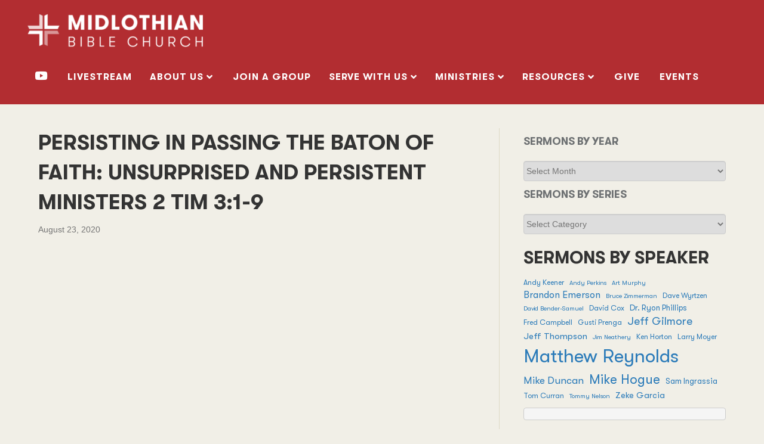

--- FILE ---
content_type: text/html; charset=UTF-8
request_url: https://midlothianbible.com/persisting-in-passing-the-baton-of-faith-unsurprised-and-persistent-ministers-2-tim-31-9/
body_size: 23189
content:
<!DOCTYPE html>
<html lang="en-US">
<head>
<meta charset="UTF-8" />
<meta name='viewport' content='width=device-width, initial-scale=1.0' />
<meta http-equiv='X-UA-Compatible' content='IE=edge' />
<link rel="profile" href="https://gmpg.org/xfn/11" />
<title>PERSISTING IN PASSING THE BATON OF FAITH: UNSURPRISED AND PERSISTENT MINISTERS 2 TIM 3:1-9 &#8211; Midlothian Bible Church</title>
<meta name='robots' content='max-image-preview:large' />

<!-- Google Tag Manager for WordPress by gtm4wp.com -->
<script data-cfasync="false" data-pagespeed-no-defer>
	var gtm4wp_datalayer_name = "dataLayer";
	var dataLayer = dataLayer || [];
</script>
<!-- End Google Tag Manager for WordPress by gtm4wp.com --><link rel="alternate" type="application/rss+xml" title="Midlothian Bible Church &raquo; Feed" href="https://midlothianbible.com/feed/" />
<link rel="alternate" type="application/rss+xml" title="Midlothian Bible Church &raquo; Comments Feed" href="https://midlothianbible.com/comments/feed/" />
<link rel="alternate" title="oEmbed (JSON)" type="application/json+oembed" href="https://midlothianbible.com/wp-json/oembed/1.0/embed?url=https%3A%2F%2Fmidlothianbible.com%2Fpersisting-in-passing-the-baton-of-faith-unsurprised-and-persistent-ministers-2-tim-31-9%2F" />
<link rel="alternate" title="oEmbed (XML)" type="text/xml+oembed" href="https://midlothianbible.com/wp-json/oembed/1.0/embed?url=https%3A%2F%2Fmidlothianbible.com%2Fpersisting-in-passing-the-baton-of-faith-unsurprised-and-persistent-ministers-2-tim-31-9%2F&#038;format=xml" />
<style id='wp-img-auto-sizes-contain-inline-css'>
img:is([sizes=auto i],[sizes^="auto," i]){contain-intrinsic-size:3000px 1500px}
/*# sourceURL=wp-img-auto-sizes-contain-inline-css */
</style>
<style id='wp-emoji-styles-inline-css'>

	img.wp-smiley, img.emoji {
		display: inline !important;
		border: none !important;
		box-shadow: none !important;
		height: 1em !important;
		width: 1em !important;
		margin: 0 0.07em !important;
		vertical-align: -0.1em !important;
		background: none !important;
		padding: 0 !important;
	}
/*# sourceURL=wp-emoji-styles-inline-css */
</style>
<style id='wp-block-library-inline-css'>
:root{--wp-block-synced-color:#7a00df;--wp-block-synced-color--rgb:122,0,223;--wp-bound-block-color:var(--wp-block-synced-color);--wp-editor-canvas-background:#ddd;--wp-admin-theme-color:#007cba;--wp-admin-theme-color--rgb:0,124,186;--wp-admin-theme-color-darker-10:#006ba1;--wp-admin-theme-color-darker-10--rgb:0,107,160.5;--wp-admin-theme-color-darker-20:#005a87;--wp-admin-theme-color-darker-20--rgb:0,90,135;--wp-admin-border-width-focus:2px}@media (min-resolution:192dpi){:root{--wp-admin-border-width-focus:1.5px}}.wp-element-button{cursor:pointer}:root .has-very-light-gray-background-color{background-color:#eee}:root .has-very-dark-gray-background-color{background-color:#313131}:root .has-very-light-gray-color{color:#eee}:root .has-very-dark-gray-color{color:#313131}:root .has-vivid-green-cyan-to-vivid-cyan-blue-gradient-background{background:linear-gradient(135deg,#00d084,#0693e3)}:root .has-purple-crush-gradient-background{background:linear-gradient(135deg,#34e2e4,#4721fb 50%,#ab1dfe)}:root .has-hazy-dawn-gradient-background{background:linear-gradient(135deg,#faaca8,#dad0ec)}:root .has-subdued-olive-gradient-background{background:linear-gradient(135deg,#fafae1,#67a671)}:root .has-atomic-cream-gradient-background{background:linear-gradient(135deg,#fdd79a,#004a59)}:root .has-nightshade-gradient-background{background:linear-gradient(135deg,#330968,#31cdcf)}:root .has-midnight-gradient-background{background:linear-gradient(135deg,#020381,#2874fc)}:root{--wp--preset--font-size--normal:16px;--wp--preset--font-size--huge:42px}.has-regular-font-size{font-size:1em}.has-larger-font-size{font-size:2.625em}.has-normal-font-size{font-size:var(--wp--preset--font-size--normal)}.has-huge-font-size{font-size:var(--wp--preset--font-size--huge)}.has-text-align-center{text-align:center}.has-text-align-left{text-align:left}.has-text-align-right{text-align:right}.has-fit-text{white-space:nowrap!important}#end-resizable-editor-section{display:none}.aligncenter{clear:both}.items-justified-left{justify-content:flex-start}.items-justified-center{justify-content:center}.items-justified-right{justify-content:flex-end}.items-justified-space-between{justify-content:space-between}.screen-reader-text{border:0;clip-path:inset(50%);height:1px;margin:-1px;overflow:hidden;padding:0;position:absolute;width:1px;word-wrap:normal!important}.screen-reader-text:focus{background-color:#ddd;clip-path:none;color:#444;display:block;font-size:1em;height:auto;left:5px;line-height:normal;padding:15px 23px 14px;text-decoration:none;top:5px;width:auto;z-index:100000}html :where(.has-border-color){border-style:solid}html :where([style*=border-top-color]){border-top-style:solid}html :where([style*=border-right-color]){border-right-style:solid}html :where([style*=border-bottom-color]){border-bottom-style:solid}html :where([style*=border-left-color]){border-left-style:solid}html :where([style*=border-width]){border-style:solid}html :where([style*=border-top-width]){border-top-style:solid}html :where([style*=border-right-width]){border-right-style:solid}html :where([style*=border-bottom-width]){border-bottom-style:solid}html :where([style*=border-left-width]){border-left-style:solid}html :where(img[class*=wp-image-]){height:auto;max-width:100%}:where(figure){margin:0 0 1em}html :where(.is-position-sticky){--wp-admin--admin-bar--position-offset:var(--wp-admin--admin-bar--height,0px)}@media screen and (max-width:600px){html :where(.is-position-sticky){--wp-admin--admin-bar--position-offset:0px}}

/*# sourceURL=wp-block-library-inline-css */
</style><style id='wp-block-heading-inline-css'>
h1:where(.wp-block-heading).has-background,h2:where(.wp-block-heading).has-background,h3:where(.wp-block-heading).has-background,h4:where(.wp-block-heading).has-background,h5:where(.wp-block-heading).has-background,h6:where(.wp-block-heading).has-background{padding:1.25em 2.375em}h1.has-text-align-left[style*=writing-mode]:where([style*=vertical-lr]),h1.has-text-align-right[style*=writing-mode]:where([style*=vertical-rl]),h2.has-text-align-left[style*=writing-mode]:where([style*=vertical-lr]),h2.has-text-align-right[style*=writing-mode]:where([style*=vertical-rl]),h3.has-text-align-left[style*=writing-mode]:where([style*=vertical-lr]),h3.has-text-align-right[style*=writing-mode]:where([style*=vertical-rl]),h4.has-text-align-left[style*=writing-mode]:where([style*=vertical-lr]),h4.has-text-align-right[style*=writing-mode]:where([style*=vertical-rl]),h5.has-text-align-left[style*=writing-mode]:where([style*=vertical-lr]),h5.has-text-align-right[style*=writing-mode]:where([style*=vertical-rl]),h6.has-text-align-left[style*=writing-mode]:where([style*=vertical-lr]),h6.has-text-align-right[style*=writing-mode]:where([style*=vertical-rl]){rotate:180deg}
/*# sourceURL=https://midlothianbible.com/wp-includes/blocks/heading/style.min.css */
</style>
<style id='wp-block-tag-cloud-inline-css'>
.wp-block-tag-cloud{box-sizing:border-box}.wp-block-tag-cloud.aligncenter{justify-content:center;text-align:center}.wp-block-tag-cloud a{display:inline-block;margin-right:5px}.wp-block-tag-cloud span{display:inline-block;margin-left:5px;text-decoration:none}:root :where(.wp-block-tag-cloud.is-style-outline){display:flex;flex-wrap:wrap;gap:1ch}:root :where(.wp-block-tag-cloud.is-style-outline a){border:1px solid;font-size:unset!important;margin-right:0;padding:1ch 2ch;text-decoration:none!important}
/*# sourceURL=https://midlothianbible.com/wp-includes/blocks/tag-cloud/style.min.css */
</style>
<style id='wp-block-columns-inline-css'>
.wp-block-columns{box-sizing:border-box;display:flex;flex-wrap:wrap!important}@media (min-width:782px){.wp-block-columns{flex-wrap:nowrap!important}}.wp-block-columns{align-items:normal!important}.wp-block-columns.are-vertically-aligned-top{align-items:flex-start}.wp-block-columns.are-vertically-aligned-center{align-items:center}.wp-block-columns.are-vertically-aligned-bottom{align-items:flex-end}@media (max-width:781px){.wp-block-columns:not(.is-not-stacked-on-mobile)>.wp-block-column{flex-basis:100%!important}}@media (min-width:782px){.wp-block-columns:not(.is-not-stacked-on-mobile)>.wp-block-column{flex-basis:0;flex-grow:1}.wp-block-columns:not(.is-not-stacked-on-mobile)>.wp-block-column[style*=flex-basis]{flex-grow:0}}.wp-block-columns.is-not-stacked-on-mobile{flex-wrap:nowrap!important}.wp-block-columns.is-not-stacked-on-mobile>.wp-block-column{flex-basis:0;flex-grow:1}.wp-block-columns.is-not-stacked-on-mobile>.wp-block-column[style*=flex-basis]{flex-grow:0}:where(.wp-block-columns){margin-bottom:1.75em}:where(.wp-block-columns.has-background){padding:1.25em 2.375em}.wp-block-column{flex-grow:1;min-width:0;overflow-wrap:break-word;word-break:break-word}.wp-block-column.is-vertically-aligned-top{align-self:flex-start}.wp-block-column.is-vertically-aligned-center{align-self:center}.wp-block-column.is-vertically-aligned-bottom{align-self:flex-end}.wp-block-column.is-vertically-aligned-stretch{align-self:stretch}.wp-block-column.is-vertically-aligned-bottom,.wp-block-column.is-vertically-aligned-center,.wp-block-column.is-vertically-aligned-top{width:100%}
/*# sourceURL=https://midlothianbible.com/wp-includes/blocks/columns/style.min.css */
</style>
<style id='wp-block-group-inline-css'>
.wp-block-group{box-sizing:border-box}:where(.wp-block-group.wp-block-group-is-layout-constrained){position:relative}
/*# sourceURL=https://midlothianbible.com/wp-includes/blocks/group/style.min.css */
</style>
<style id='wp-block-group-theme-inline-css'>
:where(.wp-block-group.has-background){padding:1.25em 2.375em}
/*# sourceURL=https://midlothianbible.com/wp-includes/blocks/group/theme.min.css */
</style>
<style id='wp-block-preformatted-inline-css'>
.wp-block-preformatted{box-sizing:border-box;white-space:pre-wrap}:where(.wp-block-preformatted.has-background){padding:1.25em 2.375em}
/*# sourceURL=https://midlothianbible.com/wp-includes/blocks/preformatted/style.min.css */
</style>
<style id='global-styles-inline-css'>
:root{--wp--preset--aspect-ratio--square: 1;--wp--preset--aspect-ratio--4-3: 4/3;--wp--preset--aspect-ratio--3-4: 3/4;--wp--preset--aspect-ratio--3-2: 3/2;--wp--preset--aspect-ratio--2-3: 2/3;--wp--preset--aspect-ratio--16-9: 16/9;--wp--preset--aspect-ratio--9-16: 9/16;--wp--preset--color--black: #000000;--wp--preset--color--cyan-bluish-gray: #abb8c3;--wp--preset--color--white: #ffffff;--wp--preset--color--pale-pink: #f78da7;--wp--preset--color--vivid-red: #cf2e2e;--wp--preset--color--luminous-vivid-orange: #ff6900;--wp--preset--color--luminous-vivid-amber: #fcb900;--wp--preset--color--light-green-cyan: #7bdcb5;--wp--preset--color--vivid-green-cyan: #00d084;--wp--preset--color--pale-cyan-blue: #8ed1fc;--wp--preset--color--vivid-cyan-blue: #0693e3;--wp--preset--color--vivid-purple: #9b51e0;--wp--preset--color--fl-heading-text: #333333;--wp--preset--color--fl-body-bg: #f1efe7;--wp--preset--color--fl-body-text: #757575;--wp--preset--color--fl-accent: #2b7bb9;--wp--preset--color--fl-accent-hover: #2b7bb9;--wp--preset--color--fl-topbar-bg: #ffffff;--wp--preset--color--fl-topbar-text: #000000;--wp--preset--color--fl-topbar-link: #428bca;--wp--preset--color--fl-topbar-hover: #428bca;--wp--preset--color--fl-header-text: #000000;--wp--preset--color--fl-header-link: #428bca;--wp--preset--color--fl-header-hover: #428bca;--wp--preset--color--fl-nav-bg: #ffffff;--wp--preset--color--fl-nav-link: #428bca;--wp--preset--color--fl-nav-hover: #428bca;--wp--preset--color--fl-content-bg: #f1efe7;--wp--preset--color--fl-footer-widgets-bg: #4a4640;--wp--preset--color--fl-footer-widgets-text: #a8b289;--wp--preset--color--fl-footer-widgets-link: #b23231;--wp--preset--color--fl-footer-widgets-hover: #428bca;--wp--preset--color--fl-footer-bg: #ffffff;--wp--preset--color--fl-footer-text: #714655;--wp--preset--color--fl-footer-link: #b22929;--wp--preset--color--fl-footer-hover: #2b7bb9;--wp--preset--gradient--vivid-cyan-blue-to-vivid-purple: linear-gradient(135deg,rgb(6,147,227) 0%,rgb(155,81,224) 100%);--wp--preset--gradient--light-green-cyan-to-vivid-green-cyan: linear-gradient(135deg,rgb(122,220,180) 0%,rgb(0,208,130) 100%);--wp--preset--gradient--luminous-vivid-amber-to-luminous-vivid-orange: linear-gradient(135deg,rgb(252,185,0) 0%,rgb(255,105,0) 100%);--wp--preset--gradient--luminous-vivid-orange-to-vivid-red: linear-gradient(135deg,rgb(255,105,0) 0%,rgb(207,46,46) 100%);--wp--preset--gradient--very-light-gray-to-cyan-bluish-gray: linear-gradient(135deg,rgb(238,238,238) 0%,rgb(169,184,195) 100%);--wp--preset--gradient--cool-to-warm-spectrum: linear-gradient(135deg,rgb(74,234,220) 0%,rgb(151,120,209) 20%,rgb(207,42,186) 40%,rgb(238,44,130) 60%,rgb(251,105,98) 80%,rgb(254,248,76) 100%);--wp--preset--gradient--blush-light-purple: linear-gradient(135deg,rgb(255,206,236) 0%,rgb(152,150,240) 100%);--wp--preset--gradient--blush-bordeaux: linear-gradient(135deg,rgb(254,205,165) 0%,rgb(254,45,45) 50%,rgb(107,0,62) 100%);--wp--preset--gradient--luminous-dusk: linear-gradient(135deg,rgb(255,203,112) 0%,rgb(199,81,192) 50%,rgb(65,88,208) 100%);--wp--preset--gradient--pale-ocean: linear-gradient(135deg,rgb(255,245,203) 0%,rgb(182,227,212) 50%,rgb(51,167,181) 100%);--wp--preset--gradient--electric-grass: linear-gradient(135deg,rgb(202,248,128) 0%,rgb(113,206,126) 100%);--wp--preset--gradient--midnight: linear-gradient(135deg,rgb(2,3,129) 0%,rgb(40,116,252) 100%);--wp--preset--font-size--small: 13px;--wp--preset--font-size--medium: 20px;--wp--preset--font-size--large: 36px;--wp--preset--font-size--x-large: 42px;--wp--preset--spacing--20: 0.44rem;--wp--preset--spacing--30: 0.67rem;--wp--preset--spacing--40: 1rem;--wp--preset--spacing--50: 1.5rem;--wp--preset--spacing--60: 2.25rem;--wp--preset--spacing--70: 3.38rem;--wp--preset--spacing--80: 5.06rem;--wp--preset--shadow--natural: 6px 6px 9px rgba(0, 0, 0, 0.2);--wp--preset--shadow--deep: 12px 12px 50px rgba(0, 0, 0, 0.4);--wp--preset--shadow--sharp: 6px 6px 0px rgba(0, 0, 0, 0.2);--wp--preset--shadow--outlined: 6px 6px 0px -3px rgb(255, 255, 255), 6px 6px rgb(0, 0, 0);--wp--preset--shadow--crisp: 6px 6px 0px rgb(0, 0, 0);}:where(.is-layout-flex){gap: 0.5em;}:where(.is-layout-grid){gap: 0.5em;}body .is-layout-flex{display: flex;}.is-layout-flex{flex-wrap: wrap;align-items: center;}.is-layout-flex > :is(*, div){margin: 0;}body .is-layout-grid{display: grid;}.is-layout-grid > :is(*, div){margin: 0;}:where(.wp-block-columns.is-layout-flex){gap: 2em;}:where(.wp-block-columns.is-layout-grid){gap: 2em;}:where(.wp-block-post-template.is-layout-flex){gap: 1.25em;}:where(.wp-block-post-template.is-layout-grid){gap: 1.25em;}.has-black-color{color: var(--wp--preset--color--black) !important;}.has-cyan-bluish-gray-color{color: var(--wp--preset--color--cyan-bluish-gray) !important;}.has-white-color{color: var(--wp--preset--color--white) !important;}.has-pale-pink-color{color: var(--wp--preset--color--pale-pink) !important;}.has-vivid-red-color{color: var(--wp--preset--color--vivid-red) !important;}.has-luminous-vivid-orange-color{color: var(--wp--preset--color--luminous-vivid-orange) !important;}.has-luminous-vivid-amber-color{color: var(--wp--preset--color--luminous-vivid-amber) !important;}.has-light-green-cyan-color{color: var(--wp--preset--color--light-green-cyan) !important;}.has-vivid-green-cyan-color{color: var(--wp--preset--color--vivid-green-cyan) !important;}.has-pale-cyan-blue-color{color: var(--wp--preset--color--pale-cyan-blue) !important;}.has-vivid-cyan-blue-color{color: var(--wp--preset--color--vivid-cyan-blue) !important;}.has-vivid-purple-color{color: var(--wp--preset--color--vivid-purple) !important;}.has-black-background-color{background-color: var(--wp--preset--color--black) !important;}.has-cyan-bluish-gray-background-color{background-color: var(--wp--preset--color--cyan-bluish-gray) !important;}.has-white-background-color{background-color: var(--wp--preset--color--white) !important;}.has-pale-pink-background-color{background-color: var(--wp--preset--color--pale-pink) !important;}.has-vivid-red-background-color{background-color: var(--wp--preset--color--vivid-red) !important;}.has-luminous-vivid-orange-background-color{background-color: var(--wp--preset--color--luminous-vivid-orange) !important;}.has-luminous-vivid-amber-background-color{background-color: var(--wp--preset--color--luminous-vivid-amber) !important;}.has-light-green-cyan-background-color{background-color: var(--wp--preset--color--light-green-cyan) !important;}.has-vivid-green-cyan-background-color{background-color: var(--wp--preset--color--vivid-green-cyan) !important;}.has-pale-cyan-blue-background-color{background-color: var(--wp--preset--color--pale-cyan-blue) !important;}.has-vivid-cyan-blue-background-color{background-color: var(--wp--preset--color--vivid-cyan-blue) !important;}.has-vivid-purple-background-color{background-color: var(--wp--preset--color--vivid-purple) !important;}.has-black-border-color{border-color: var(--wp--preset--color--black) !important;}.has-cyan-bluish-gray-border-color{border-color: var(--wp--preset--color--cyan-bluish-gray) !important;}.has-white-border-color{border-color: var(--wp--preset--color--white) !important;}.has-pale-pink-border-color{border-color: var(--wp--preset--color--pale-pink) !important;}.has-vivid-red-border-color{border-color: var(--wp--preset--color--vivid-red) !important;}.has-luminous-vivid-orange-border-color{border-color: var(--wp--preset--color--luminous-vivid-orange) !important;}.has-luminous-vivid-amber-border-color{border-color: var(--wp--preset--color--luminous-vivid-amber) !important;}.has-light-green-cyan-border-color{border-color: var(--wp--preset--color--light-green-cyan) !important;}.has-vivid-green-cyan-border-color{border-color: var(--wp--preset--color--vivid-green-cyan) !important;}.has-pale-cyan-blue-border-color{border-color: var(--wp--preset--color--pale-cyan-blue) !important;}.has-vivid-cyan-blue-border-color{border-color: var(--wp--preset--color--vivid-cyan-blue) !important;}.has-vivid-purple-border-color{border-color: var(--wp--preset--color--vivid-purple) !important;}.has-vivid-cyan-blue-to-vivid-purple-gradient-background{background: var(--wp--preset--gradient--vivid-cyan-blue-to-vivid-purple) !important;}.has-light-green-cyan-to-vivid-green-cyan-gradient-background{background: var(--wp--preset--gradient--light-green-cyan-to-vivid-green-cyan) !important;}.has-luminous-vivid-amber-to-luminous-vivid-orange-gradient-background{background: var(--wp--preset--gradient--luminous-vivid-amber-to-luminous-vivid-orange) !important;}.has-luminous-vivid-orange-to-vivid-red-gradient-background{background: var(--wp--preset--gradient--luminous-vivid-orange-to-vivid-red) !important;}.has-very-light-gray-to-cyan-bluish-gray-gradient-background{background: var(--wp--preset--gradient--very-light-gray-to-cyan-bluish-gray) !important;}.has-cool-to-warm-spectrum-gradient-background{background: var(--wp--preset--gradient--cool-to-warm-spectrum) !important;}.has-blush-light-purple-gradient-background{background: var(--wp--preset--gradient--blush-light-purple) !important;}.has-blush-bordeaux-gradient-background{background: var(--wp--preset--gradient--blush-bordeaux) !important;}.has-luminous-dusk-gradient-background{background: var(--wp--preset--gradient--luminous-dusk) !important;}.has-pale-ocean-gradient-background{background: var(--wp--preset--gradient--pale-ocean) !important;}.has-electric-grass-gradient-background{background: var(--wp--preset--gradient--electric-grass) !important;}.has-midnight-gradient-background{background: var(--wp--preset--gradient--midnight) !important;}.has-small-font-size{font-size: var(--wp--preset--font-size--small) !important;}.has-medium-font-size{font-size: var(--wp--preset--font-size--medium) !important;}.has-large-font-size{font-size: var(--wp--preset--font-size--large) !important;}.has-x-large-font-size{font-size: var(--wp--preset--font-size--x-large) !important;}
:where(.wp-block-columns.is-layout-flex){gap: 2em;}:where(.wp-block-columns.is-layout-grid){gap: 2em;}
/*# sourceURL=global-styles-inline-css */
</style>
<style id='core-block-supports-inline-css'>
.wp-container-core-columns-is-layout-9d6595d7{flex-wrap:nowrap;}
/*# sourceURL=core-block-supports-inline-css */
</style>

<style id='classic-theme-styles-inline-css'>
/*! This file is auto-generated */
.wp-block-button__link{color:#fff;background-color:#32373c;border-radius:9999px;box-shadow:none;text-decoration:none;padding:calc(.667em + 2px) calc(1.333em + 2px);font-size:1.125em}.wp-block-file__button{background:#32373c;color:#fff;text-decoration:none}
/*# sourceURL=/wp-includes/css/classic-themes.min.css */
</style>
<link rel='stylesheet' id='wp-components-css' href='https://midlothianbible.com/wp-includes/css/dist/components/style.min.css?ver=d82dbe68ef25fb37169f7d6734efd518' media='all' />
<link rel='stylesheet' id='wp-preferences-css' href='https://midlothianbible.com/wp-includes/css/dist/preferences/style.min.css?ver=d82dbe68ef25fb37169f7d6734efd518' media='all' />
<link rel='stylesheet' id='wp-block-editor-css' href='https://midlothianbible.com/wp-includes/css/dist/block-editor/style.min.css?ver=d82dbe68ef25fb37169f7d6734efd518' media='all' />
<link rel='stylesheet' id='popup-maker-block-library-style-css' href='https://midlothianbible.com/wp-content/plugins/popup-maker/dist/packages/block-library-style.css?ver=dbea705cfafe089d65f1' media='all' />
<link rel='stylesheet' id='style-name-css' href='https://midlothianbible.com/wp-content/themes/bb-theme-child/assets/css/style.css?ver=d82dbe68ef25fb37169f7d6734efd518' media='all' />
<link rel='stylesheet' id='customstyle-css' href='https://midlothianbible.com/wp-content/themes/bb-theme-child/assets/fonts/fonts.css?ver=1.0.0' media='all' />
<link rel='stylesheet' id='popup-maker-site-css' href='//midlothianbible.com/wp-content/uploads/pum/pum-site-styles.css?generated=1755400817&#038;ver=1.21.5' media='all' />
<link rel='stylesheet' id='font-awesome-5-css' href='https://midlothianbible.com/wp-content/plugins/bb-plugin/fonts/fontawesome/5.15.4/css/all.min.css?ver=2.10.0.5' media='all' />
<link rel='stylesheet' id='jquery-magnificpopup-css' href='https://midlothianbible.com/wp-content/plugins/bb-plugin/css/jquery.magnificpopup.min.css?ver=2.10.0.5' media='all' />
<link rel='stylesheet' id='base-css' href='https://midlothianbible.com/wp-content/themes/bb-theme/css/base.min.css?ver=1.7.19' media='all' />
<link rel='stylesheet' id='fl-automator-skin-css' href='https://midlothianbible.com/wp-content/uploads/bb-theme/skin-696cf3284c9c4.css?ver=1.7.19' media='all' />
<link rel='stylesheet' id='fl-child-theme-css' href='https://midlothianbible.com/wp-content/themes/bb-theme-child/style.css?ver=d82dbe68ef25fb37169f7d6734efd518' media='all' />
<script src="https://midlothianbible.com/wp-content/themes/bb-theme-child/assets/js/style.js?ver=d82dbe68ef25fb37169f7d6734efd518" id="script-name-js"></script>
<script src="https://midlothianbible.com/wp-includes/js/jquery/jquery.min.js?ver=3.7.1" id="jquery-core-js"></script>
<script src="https://midlothianbible.com/wp-includes/js/jquery/jquery-migrate.min.js?ver=3.4.1" id="jquery-migrate-js"></script>
<link rel="https://api.w.org/" href="https://midlothianbible.com/wp-json/" /><link rel="alternate" title="JSON" type="application/json" href="https://midlothianbible.com/wp-json/wp/v2/posts/5227" /><link rel="EditURI" type="application/rsd+xml" title="RSD" href="https://midlothianbible.com/xmlrpc.php?rsd" />
<link rel="canonical" href="https://midlothianbible.com/persisting-in-passing-the-baton-of-faith-unsurprised-and-persistent-ministers-2-tim-31-9/" />
 <style> .ppw-ppf-input-container { background-color: !important; padding: px!important; border-radius: px!important; } .ppw-ppf-input-container div.ppw-ppf-headline { font-size: px!important; font-weight: !important; color: !important; } .ppw-ppf-input-container div.ppw-ppf-desc { font-size: px!important; font-weight: !important; color: !important; } .ppw-ppf-input-container label.ppw-pwd-label { font-size: px!important; font-weight: !important; color: !important; } div.ppwp-wrong-pw-error { font-size: px!important; font-weight: !important; color: #dc3232!important; background: !important; } .ppw-ppf-input-container input[type='submit'] { color: !important; background: !important; } .ppw-ppf-input-container input[type='submit']:hover { color: !important; background: !important; } .ppw-ppf-desc-below { font-size: px!important; font-weight: !important; color: !important; } </style>  <style> .ppw-form { background-color: !important; padding: px!important; border-radius: px!important; } .ppw-headline.ppw-pcp-pf-headline { font-size: px!important; font-weight: !important; color: !important; } .ppw-description.ppw-pcp-pf-desc { font-size: px!important; font-weight: !important; color: !important; } .ppw-pcp-pf-desc-above-btn { display: block; } .ppw-pcp-pf-desc-below-form { font-size: px!important; font-weight: !important; color: !important; } .ppw-input label.ppw-pcp-password-label { font-size: px!important; font-weight: !important; color: !important; } .ppw-form input[type='submit'] { color: !important; background: !important; } .ppw-form input[type='submit']:hover { color: !important; background: !important; } div.ppw-error.ppw-pcp-pf-error-msg { font-size: px!important; font-weight: !important; color: #dc3232!important; background: !important; } </style> 
<!-- Google Tag Manager for WordPress by gtm4wp.com -->
<!-- GTM Container placement set to off -->
<script data-cfasync="false" data-pagespeed-no-defer>
	var dataLayer_content = {"pagePostType":"post","pagePostType2":"single-post","pageCategory":["persisting-in-passing-the-baton-of-faith","sermon"],"pageAttributes":["matthew-reynolds"],"pagePostAuthor":"Sherri Hatcher","browserName":"","browserVersion":"","browserEngineName":"","browserEngineVersion":"","postCountOnPage":1,"postCountTotal":1};
	dataLayer.push( dataLayer_content );
</script>
<script data-cfasync="false" data-pagespeed-no-defer>
	console.warn && console.warn("[GTM4WP] Google Tag Manager container code placement set to OFF !!!");
	console.warn && console.warn("[GTM4WP] Data layer codes are active but GTM container must be loaded using custom coding !!!");
</script>
<!-- End Google Tag Manager for WordPress by gtm4wp.com --><link rel="icon" href="https://midlothianbible.com/wp-content/uploads/2020/09/cropped-cropped-Icon@2x-32x32.png" sizes="32x32" />
<link rel="icon" href="https://midlothianbible.com/wp-content/uploads/2020/09/cropped-cropped-Icon@2x-192x192.png" sizes="192x192" />
<link rel="apple-touch-icon" href="https://midlothianbible.com/wp-content/uploads/2020/09/cropped-cropped-Icon@2x-180x180.png" />
<meta name="msapplication-TileImage" content="https://midlothianbible.com/wp-content/uploads/2020/09/cropped-cropped-Icon@2x-270x270.png" />
		<style id="wp-custom-css">
			
#footer_custom .fl-rich-text a img {
	margin-top: 17px !important;
	margin-left: 10px !important;
	margin-bottom:20px !important;
}

.fl-module.fl-module-rich-text.fl-node-5f96999af1cc6 p {
    display: none;
}

body {
    font-family: "GT Walsheim", sans-serif !important;
}
.fl-row.fl-row-full-width.fl-row-bg-color.fl-node-5f477de639f8d {
    display: none;
}
h1 {
   font-family: 'GTWalsheimPro-Bold' !important;
   font-weight: 700;
}
h2{
	    font-size: 29px;
}
h1, h2, h3, h4, h5, h6 {
    font-family: 'GTWalsheimPro-Bold' !important;
    font-weight: 400;
}
p{
	font-family: 'GTWalsheimPro-Regular' !important;
    font-weight: 400;
}
.fl-row .fl-col .fl-node-5f292f2b5def6 h1.fl-heading a, .fl-row .fl-col .fl-node-5f292f2b5def6 h1.fl-heading .fl-heading-text, .fl-row .fl-col .fl-node-5f292f2b5def6 h1.fl-heading .fl-heading-text *, .fl-node-5f292f2b5def6 h1.fl-heading .fl-heading-text {
    font-family: Cardo,Georgia,serif !important;
	font-style: italic !important;
	    font-size: 30px;
}
.fl-row .fl-col .fl-node-5f294eb292eb6 h1.fl-heading a, .fl-row .fl-col .fl-node-5f294eb292eb6 h1.fl-heading .fl-heading-text, .fl-row .fl-col .fl-node-5f294eb292eb6 h1.fl-heading .fl-heading-text *, .fl-node-5f294eb292eb6 h1.fl-heading .fl-heading-text {
    font-family: Cardo,Georgia,serif !important;
    font-style: italic !important;
	    font-size: 30px;
}
.fl-row .fl-col .fl-node-5f3cf74f36b8b h2.fl-heading a, .fl-row .fl-col .fl-node-5f3cf74f36b8b h2.fl-heading .fl-heading-text, .fl-row .fl-col .fl-node-5f3cf74f36b8b h2.fl-heading .fl-heading-text *, .fl-node-5f3cf74f36b8b h2.fl-heading .fl-heading-text {
	font-family: Cardo,Georgia,serif !important;
	font-style: italic !important;
	    font-size: 30px;
}
.fl-row .fl-col .fl-node-5f295c7577037 h1.fl-heading a, .fl-row .fl-col .fl-node-5f295c7577037 h1.fl-heading .fl-heading-text, .fl-row .fl-col .fl-node-5f295c7577037 h1.fl-heading .fl-heading-text *, .fl-node-5f295c7577037 h1.fl-heading .fl-heading-text {
   font-family: Cardo,Georgia,serif !important;
	font-style: italic !important;
	    font-size: 30px;
}
.fl-row .fl-col .fl-node-5f3cfda69c13e h1.fl-heading a, .fl-row .fl-col .fl-node-5f3cfda69c13e h1.fl-heading .fl-heading-text, .fl-row .fl-col .fl-node-5f3cfda69c13e h1.fl-heading .fl-heading-text *, .fl-node-5f3cfda69c13e h1.fl-heading .fl-heading-text {
	font-family: Cardo,Georgia,serif !important;
	font-style: italic !important;
	    font-size: 30px;
}
.fl-row .fl-col .fl-node-5f2a81476db46 h2.fl-heading a, .fl-row .fl-col .fl-node-5f2a81476db46 h2.fl-heading .fl-heading-text, .fl-row .fl-col .fl-node-5f2a81476db46 h2.fl-heading .fl-heading-text *, .fl-node-5f2a81476db46 h2.fl-heading .fl-heading-text {
  font-family: Cardo,Georgia,serif !important;
	font-style: italic !important;
	    font-size: 30px;
}
.fl-row .fl-col .fl-node-5f4f92fc2646d h1.fl-heading a, .fl-row .fl-col .fl-node-5f4f92fc2646d h1.fl-heading .fl-heading-text, .fl-row .fl-col .fl-node-5f4f92fc2646d h1.fl-heading .fl-heading-text *, .fl-node-5f4f92fc2646d h1.fl-heading .fl-heading-text {
    font-family: Cardo,Georgia,serif !important;
	font-style: italic !important;
	    font-size: 30px;
}
.fl-row .fl-col .fl-node-5f2a9bf2b2919 h2.fl-heading a, .fl-row .fl-col .fl-node-5f2a9bf2b2919 h2.fl-heading .fl-heading-text, .fl-row .fl-col .fl-node-5f2a9bf2b2919 h2.fl-heading .fl-heading-text *, .fl-node-5f2a9bf2b2919 h2.fl-heading .fl-heading-text {
     font-family: Cardo,Georgia,serif !important;
	font-style: italic !important;
	    font-size: 30px;
}
.fl-row .fl-col .fl-node-5f3d1f813401b h1.fl-heading a, .fl-row .fl-col .fl-node-5f3d1f813401b h1.fl-heading .fl-heading-text, .fl-row .fl-col .fl-node-5f3d1f813401b h1.fl-heading .fl-heading-text *, .fl-node-5f3d1f813401b h1.fl-heading .fl-heading-text {
     font-family: Cardo,Georgia,serif !important;
	font-style: italic !important;
	    font-size: 30px;
}
.fl-row .fl-col .fl-node-5f30fea155236 h1.fl-heading a, .fl-row .fl-col .fl-node-5f30fea155236 h1.fl-heading .fl-heading-text, .fl-row .fl-col .fl-node-5f30fea155236 h1.fl-heading .fl-heading-text *, .fl-node-5f30fea155236 h1.fl-heading .fl-heading-text {
      font-family: Cardo,Georgia,serif !important;
	font-style: italic !important;
	    font-size: 30px;
}
.fl-row .fl-col .fl-node-5f3d253a975da h2.fl-heading a, .fl-row .fl-col .fl-node-5f3d253a975da h2.fl-heading .fl-heading-text, .fl-row .fl-col .fl-node-5f3d253a975da h2.fl-heading .fl-heading-text *, .fl-node-5f3d253a975da h2.fl-heading .fl-heading-text {
     font-family: Cardo,Georgia,serif !important;
	font-style: italic !important;
	    font-size: 30px;
}
.fl-row .fl-col .fl-node-5f2bc282a2b64 h1.fl-heading a, .fl-row .fl-col .fl-node-5f2bc282a2b64 h1.fl-heading .fl-heading-text, .fl-row .fl-col .fl-node-5f2bc282a2b64 h1.fl-heading .fl-heading-text *, .fl-node-5f2bc282a2b64 h1.fl-heading .fl-heading-text {
        font-family: Cardo,Georgia,serif !important;
	font-style: italic !important;
	    font-size: 30px;
}
.fl-row .fl-col .fl-node-5f2bd5122283a h1.fl-heading a, .fl-row .fl-col .fl-node-5f2bd5122283a h1.fl-heading .fl-heading-text, .fl-row .fl-col .fl-node-5f2bd5122283a h1.fl-heading .fl-heading-text *, .fl-node-5f2bd5122283a h1.fl-heading .fl-heading-text {
    font-family: Cardo,Georgia,serif !important;
	font-style: italic !important;
	font-size: 30px;
}

.fl-builder-content .fl-node-5f291bfb307bf a.fl-button, .fl-builder-content .fl-node-5f291bfb307bf a.fl-button:visited {
    font-family: 'GTWalsheimPro-Bold' !important;
}
.fl-builder-content .fl-node-5f2910be5a8b1 a.fl-button, .fl-builder-content .fl-node-5f2910be5a8b1 a.fl-button:visited {
    font-weight: 700;
    font-family: 'GTWalsheimPro-Bold' !important;
}
.fl-row.fl-row-full-width.fl-row-bg-color.fl-node-5f47808f8e0a2 {
    display: none;
}
.tagcloud {
    display: inline-grid!important;
}

.tagcloud a{
	    margin: 10px 0!important;
    color: #b22d31!important;
	font-size: 14pt!important;
}
div#sidebar h2 {
    font-size: 18px!important;
    font-weight: 600!important;
    padding-bottom: 7px!important;
	color:#6d7072!important;
}
.fl-node-5f527d67125dd > .fl-row-content-wrap {
    background-color: #b22d31;
    background-image: url(https://midlothianbible.com/wp-content/uploads/2020/08/mission-bg.jpg);
    background-repeat: no-repeat;
    background-position: center center;
    background-attachment: scroll;
    background-size: cover;
}
.fl-node-5f527d67125dd > .fl-row-content-wrap {
    padding-top: 60px;
    padding-bottom: 60px;
}
.fl-node-5f527d67125dd .fl-row-content {
    max-width: 1270px;
}
.nav li > a:after {
  color: inherit;
  content: "\f107";
  font-family: FontAwesome; 	
  margin-left: 3px;
  float: right;
  vertical-align: middle;
}

.nav li > a:only-child:after {
  content: '';
}
input#fld_7908577_1 {
    color: #ffffff!important;
}
.fl-node-5f3d00f21c599 > .fl-row-content-wrap{
	background-image:none;
}
/**/
.fl-module-content.fl-node-content {
	color: #4a4640 !important;
	font-size: 14px;
}
#target1 {
	/*color: #4a4640 !important;*/
	color: #b22d31;
}
#target1 a {
	color: #b22d31 !important;
}
.fl-page-footer .fl-page-footer-text {
	color: #4a4640 !important;
	font-size: 14px;
}
#target {
	color: #b22d31 !important;
}
.fl-page-footer *, .fl-page-footer h1, .fl-page-footer h2, .fl-page-footer h3, .fl-page-footer h4, .fl-page-footer h5, .fl-page-footer h6 {
	color: #4a4640 !important;
}
#target a {
	color: #b22d31 !important;
}
.fl-builder-content .fl-node-5f464f8ee6ba3 .fl-module-content .fl-rich-text, .fl-builder-content .fl-node-5f464f8ee6ba3 .fl-module-content .fl-rich-text * {
	color: #a8b2a4;
}
.fl-page-footer .fl-page-footer-container {
	padding-top: 15px !important;
	padding-bottom: 10px !important;
}
/**/
.fl-builder-content .fl-node-5f719b7019037 .fl-rich-text, .fl-builder-content .fl-node-5f719b7019037 .fl-rich-text * {
    font-weight: 400;
    font-size: 20px;
    font-family: 'GTWalsheimPro-Regular' !important;
}
.fl-builder-content .fl-node-5f719b14c9fb7 .fl-rich-text, .fl-builder-content .fl-node-5f719b14c9fb7 .fl-rich-text * {
    font-weight: 400;
    font-size: 20px;
    font-family: 'GTWalsheimPro-Regular' !important;
}
.fl-builder-content .fl-node-5f464f8ee6ba1 a {
	color: #b23231 !important;
	font-family: 'GTWalsheimPro-Bold' !important;
}
.fl-page-header .fl-page-header-row .fl-page-nav-col .nav-link {
    font-family: 'GTWalsheimPro-Bold' !important;
}
.tagcloud a {
    font-family: 'GTWalsheimPro-Regular';
    font-weight: 400;
}
#menu-footer-menu li a {
	font-family: 'GTWalsheimPro-Medium';
	font-weight:400;
}
.fl-builder-content .fl-node-5f464f8ee6ba3 .fl-module-content .fl-rich-text, .fl-builder-content .fl-node-5f464f8ee6ba3 .fl-module-content .fl-rich-text * {
    font-family: 'GTWalsheimPro-Medium' !important;
    font-weight: 400;
}
.fl-module-content.fl-node-content {
    font-family: 'GTWalsheimPro-Medium';
    font-weight: 400;
}
.fl-builder-content .fl-node-5f476c2734c92 .menu > li > a, .fl-builder-content .fl-node-5f476c2734c92 .menu > li > .fl-has-submenu-container > a, .fl-builder-content .fl-node-5f476c2734c92 .sub-menu > li > a, .fl-builder-content .fl-node-5f476c2734c92 .sub-menu > li > .fl-has-submenu-container > a {
    font-family: 'GTWalsheimPro-Bold' !important;
}
.fl-node-5f52829476ef7.fl-module-heading .fl-heading {
	font-weight: 400;
	text-align: right;
	text-transform: capitalize;
	font-style: italic;
	font-family: Cardo,Georgia,serif !important;
	font-style: italic !important;
	font-size: 30px;
}
.fl-module.fl-module-heading.fl-node-5f527d20f233f h1 {
	font-weight: 400;
	text-align: right;
	text-transform: capitalize;
	font-style: italic;
	font-family: Cardo,Georgia,serif !important;
	font-style: italic !important;
	font-size: 30px;
}
.fl-module.fl-module-heading.fl-node-5f4e7ab028500 h1 {
	font-weight: 400;
	text-align: right;
	text-transform: capitalize;
	font-style: italic;
	font-family: Cardo,Georgia,serif !important;
	font-style: italic !important;
	font-size: 30px;
}
.wp-video {
	margin-bottom: 20px;
}
.fl-module-content.fl-node-content {
	font-family: 'GTWalsheimPro-Medium' !important;
	font-weight: 400 !important;
}
.fl-page-footer-wrap .fl-page-footer-widgets-container #text-3 h3 {
	font-family: 'GTWalsheimPro-Medium' !important;
	font-weight: 400;
}
.fl-widget {
	margin-bottom: 0px;
}
#nav_menu-2 .menu-footer-menu-container {
	max-width: 100% !important;
	display: table;
	margin: 0px 0 0 30px !important;
}
/*fixed*/
.fl-page-footer-wrap #text-7 p i {
	margin: 15px !important;
}
.textwidget p a {
	margin: 0px 0px 0 0 !important;
}
#menu-footer-menu li a {
	color: #b23231 !important;
	font-family: 'GTWalsheimPro-Bold' !important;
}
#menu-footer-menu li {
    display: inline-flex !important;
    margin: 0 11px 7px 0px !important;
}
/**/
.fl-page-footer-wrap #text-7 p {
	color: #fff;
	display: inline-flex !important; 
	flex-wrap: wrap;
	justify-content: center;
}
.fl-page-footer-wrap #text-7 p a {
	margin: 2px 0px 0 22px !important;
}
#footer_custom .buttonplay .fl-module-content.fl-node-content {
	margin: 17px 0 0 0;
}
#footer_custom .buttonplay .fl-rich-text p {
	display: flex;
	justify-content: flex-start;
	flex-wrap: wrap;
}
#footer_custom .fl-node-5fc670fe2bc9e {
	width: 32.33%;
}
.ftr_scl_link {
	display: flex;
	align-items: center;
	margin: 0 0 29px 0;
}
.ftr_scl_link .footer_menu_icon {
	width: 32%;
	display: flex;
}
.ftr_scl_link .footer_menu_icon a {
	padding: 0 16px;
}
.ftr_scl_link .footer_menu_icon a i {
	font-size: 37px !important;
	color: #fff !important;
}
.footer_app_icon {
	display: flex;
}
.footer_app_icon img {
	margin: 11px 15px !important;
}

@media only screen and (max-width:1200px){
.ftr_scl_link .footer_menu_icon {
	width: 100%;
	display: flex;
	margin: 25px 0 20px 0;
}
.ftr_scl_link {
	flex-wrap: wrap;
}
	#footer_custom .fl-col-group-nested .fl-node-5fc670fe2bca1 {
	width: 100%;
}
#footer_custom .fl-node-5fc670fe2bc9e {
	width: 100%;
}
#footer_custom .fl-col-group-nested {
	display: flex;
	flex-wrap: wrap;
}
#footer_custom .fl-icon-group {
	text-align: left;
}
}
@media only screen and (max-width:992px){
.fl-page-footer-wrap #text-7 p {
	color: #fff;
	display: block !important;
	flex-wrap: wrap;
	justify-content: center;
}
.textwidget {
	padding: 0px !important;
}
.fl-page-footer-wrap #text-7 p a {
	margin: 0px !important;
}
#nav_menu-2 .menu-footer-menu-container {
	margin: 0px !important;
}
#footer_custom .fl-photo-content.fl-photo-img-png img {
	max-width: 310px !important;
}
}
@media only screen and (max-width:768px){
	#footer_custom .fl-col-group-nested {
	display: block;
}
#footer_custom .buttonplay .fl-module-content.fl-node-content {
	margin:0px 0 0 30px;
}
.fl-module.fl-module-rich-text.fl-node-5f3d049b969a9 {
	margin: 20px 0;
}
	.fl-module.fl-module-rich-text.fl-node-5fbcae1ef1d18 {
padding: 0px 0px 20px 0px !important;
}
#deacons_custom .fl-col-group .fl-node-5f3d11fe2225d img {
	margin-bottom: 0px !important;
}
#deacons_custom {
	margin: 0px !important;
}
.ppw-restricted-content h3 {
	font-size: 17px;
}
.fl-page-footer-wrap .fl-page-footer-widgets-container #media_image-3 img {
	width: 100%;
	max-width: 200px !important;
}
.fl-page-footer-wrap #text-7 p i {
	margin-left: 0px !important;
}
.wp-pagenavi a, .wp-pagenavi span {
	padding: 6px 3px;
}
#menu-footer-menu {
	margin-left: 21px;
}
#menu-footer-menu {
	margin-bottom:20px;
	margin-top:10px;
}
.ftr_scl_link {
	margin: 0 0 0 0;
}
.footer_app_icon img {
	margin: 11px 11px !important;
}
}
@media only screen and (max-width:480px){
	#menu-footer-menu li {
	display: block !important;
	margin: 0px !important;
}
#matt_cont {
	padding: 0px;
}
.menu-footer-menu-container {
	margin: 0 !important;
}
#footer_custom #menu-footer-menu li {
	margin: 0px 0 0 15px !important;
}
.footer_app_icon {
	flex-wrap: wrap;
}
#footer_custom .fl-rich-text a img {
	margin-top: 10px !important;
}
#menu-footer-menu {
	margin-left: 10px;
}
}
		</style>
		<!-- Google tag (gtag.js) -->
<script async src="https://www.googletagmanager.com/gtag/js?id=G-SNZSBKWY42"></script>
<script>
  window.dataLayer = window.dataLayer || [];
  function gtag(){dataLayer.push(arguments);}
  gtag('js', new Date());

  gtag('config', 'G-SNZSBKWY42');
</script>
</head>
<body data-rsssl=1 class="wp-singular post-template-default single single-post postid-5227 single-format-standard wp-theme-bb-theme wp-child-theme-bb-theme-child fl-builder-2-10-0-5 fl-theme-1-7-19 fl-no-js fl-framework-base fl-preset-default fl-full-width fl-has-sidebar fl-submenu-indicator fl-submenu-toggle" itemscope="itemscope" itemtype="https://schema.org/WebPage">
<script src="https://js.churchcenter.com/modal/v1"></script>
<meta property="og:image"content="https://midlothianbible.com/wp-content/uploads/2017/01/Icon.png"><a aria-label="Skip to content" class="fl-screen-reader-text" href="#fl-main-content">Skip to content</a><div class="fl-page">
	<header class="fl-page-header fl-page-header-primary fl-page-nav-right fl-page-nav-toggle-icon fl-page-nav-toggle-visible-medium-mobile" itemscope="itemscope" itemtype="https://schema.org/WPHeader"  role="banner">
	<div class="fl-page-header-wrap">
		<div class="fl-page-header-container container">
			<div class="fl-page-header-row row">
				<div class="col-sm-12 col-md-4 fl-page-header-logo-col">
					<div class="fl-page-header-logo" itemscope="itemscope" itemtype="https://schema.org/Organization">
						<a href="https://midlothianbible.com/" itemprop="url"><img class="fl-logo-img" loading="false" data-no-lazy="1"   itemscope itemtype="https://schema.org/ImageObject" src="https://midlothianbible.com/wp-content/uploads/2023/01/logo-reversed-horizontal-e1673890567685.png" data-retina="" title="" width="300" data-width="300" height="62" data-height="62" alt="Midlothian Bible Church" /><meta itemprop="name" content="Midlothian Bible Church" /></a>
											</div>
				</div>
				<div class="col-sm-12 col-md-8 fl-page-nav-col">
					<div class="fl-page-nav-wrap">
						<nav class="fl-page-nav fl-nav navbar navbar-default navbar-expand-md" aria-label="Header Menu" itemscope="itemscope" itemtype="https://schema.org/SiteNavigationElement" role="navigation">
							<button type="button" class="navbar-toggle navbar-toggler" data-toggle="collapse" data-target=".fl-page-nav-collapse">
								<span><i class="fas fa-bars" aria-hidden="true"></i><span class="sr-only">Menu</span></span>
							</button>
							<div class="fl-page-nav-collapse collapse navbar-collapse">
								<ul id="menu-main-menu" class="nav navbar-nav navbar-right menu fl-theme-menu"><li id="menu-item-138" class="menu-item menu-item-type-custom menu-item-object-custom menu-item-138 nav-item"><a target="_blank" href="https://www.youtube.com/channel/UCbxVesypZSq2x8Lald41C5A?" class="nav-link"><i class="fab fa-youtube"></i></a></li>
<li id="menu-item-182882" class="menu-item menu-item-type-custom menu-item-object-custom menu-item-182882 nav-item"><a target="_blank" href="https://control.resi.io/webplayer/video.html?id=25f6c34a-5994-4a96-ae52-4f5ae85a7cb2" class="nav-link">livestream</a></li>
<li id="menu-item-140" class="menu-item menu-item-type-custom menu-item-object-custom menu-item-has-children menu-item-140 nav-item"><a target="_blank" href="https://midlothianbible.com/about-us/" class="nav-link">ABOUT US</a><div class="fl-submenu-icon-wrap"><span class="fl-submenu-toggle-icon"></span></div>
<ul class="sub-menu">
	<li id="menu-item-16" class="menu-item menu-item-type-post_type menu-item-object-page menu-item-16 nav-item"><a href="https://midlothianbible.com/about-us/" class="nav-link">OUR STORY</a></li>
	<li id="menu-item-184533" class="menu-item menu-item-type-post_type menu-item-object-page menu-item-184533 nav-item"><a href="https://midlothianbible.com/our-leaders/" class="nav-link">Our Leaders</a></li>
	<li id="menu-item-141" class="menu-item menu-item-type-post_type menu-item-object-page menu-item-141 nav-item"><a href="https://midlothianbible.com/our-beliefs/" class="nav-link">OUR BELIEFS</a></li>
	<li id="menu-item-289" class="menu-item menu-item-type-post_type menu-item-object-page menu-item-289 nav-item"><a href="https://midlothianbible.com/the-good-news/" class="nav-link">THE GOOD NEWS</a></li>
	<li id="menu-item-184684" class="menu-item menu-item-type-custom menu-item-object-custom menu-item-184684 nav-item"><a href="https://midlothianbiblechurch.churchcenter.com/people/forms/938606?open-in-church-center-modal=true" class="nav-link">Let us pray for you.</a></li>
	<li id="menu-item-142" class="menu-item menu-item-type-post_type menu-item-object-page menu-item-142 nav-item"><a href="https://midlothianbible.com/contact-us/" class="nav-link">CONTACT US</a></li>
</ul>
</li>
<li id="menu-item-184389" class="menu-item menu-item-type-custom menu-item-object-custom menu-item-184389 nav-item"><a href="https://midlothianbiblechurch.churchcenter.com/groups" class="nav-link">Join a Group</a></li>
<li id="menu-item-4529" class="menu-item menu-item-type-custom menu-item-object-custom menu-item-has-children menu-item-4529 nav-item"><a href="#" class="nav-link">SERVE WITH US</a><div class="fl-submenu-icon-wrap"><span class="fl-submenu-toggle-icon"></span></div>
<ul class="sub-menu">
	<li id="menu-item-182925" class="menu-item menu-item-type-custom menu-item-object-custom menu-item-182925 nav-item"><a href="https://midlothianbible.com/serve/" class="nav-link">OUR CHURCH FAMILY</a></li>
	<li id="menu-item-146" class="menu-item menu-item-type-post_type menu-item-object-page menu-item-146 nav-item"><a href="https://midlothianbible.com/our-city/" class="nav-link">OUR CITY</a></li>
	<li id="menu-item-145" class="menu-item menu-item-type-post_type menu-item-object-page menu-item-145 nav-item"><a href="https://midlothianbible.com/our-world/" class="nav-link">OUR WORLD</a></li>
</ul>
</li>
<li id="menu-item-4887" class="menu-item menu-item-type-custom menu-item-object-custom menu-item-has-children menu-item-4887 nav-item"><a href="#" class="nav-link">MINISTRIES</a><div class="fl-submenu-icon-wrap"><span class="fl-submenu-toggle-icon"></span></div>
<ul class="sub-menu">
	<li id="menu-item-144" class="menu-item menu-item-type-post_type menu-item-object-page menu-item-144 nav-item"><a href="https://midlothianbible.com/children/" class="nav-link">CHILDREN</a></li>
	<li id="menu-item-143" class="menu-item menu-item-type-post_type menu-item-object-page menu-item-143 nav-item"><a href="https://midlothianbible.com/students/" class="nav-link">STUDENTS</a></li>
	<li id="menu-item-184990" class="menu-item menu-item-type-post_type menu-item-object-page menu-item-184990 nav-item"><a href="https://midlothianbible.com/women/" class="nav-link">Women</a></li>
	<li id="menu-item-161143" class="menu-item menu-item-type-post_type menu-item-object-page menu-item-161143 nav-item"><a href="https://midlothianbible.com/stepping-stones/" class="nav-link">Care and Support</a></li>
	<li id="menu-item-182226" class="menu-item menu-item-type-post_type menu-item-object-page menu-item-182226 nav-item"><a href="https://midlothianbible.com/help-request/" class="nav-link">Help Request</a></li>
	<li id="menu-item-15800" class="menu-item menu-item-type-post_type menu-item-object-page menu-item-15800 nav-item"><a href="https://midlothianbible.com/regen_mbc/" class="nav-link">Re:generation</a></li>
	<li id="menu-item-17607" class="menu-item menu-item-type-post_type menu-item-object-page menu-item-17607 nav-item"><a href="https://midlothianbible.com/reengage/" class="nav-link">Re|engage</a></li>
	<li id="menu-item-22168" class="menu-item menu-item-type-post_type menu-item-object-page menu-item-22168 nav-item"><a href="https://midlothianbible.com/young-adults/" class="nav-link">Young Adults</a></li>
</ul>
</li>
<li id="menu-item-4431" class="menu-item menu-item-type-custom menu-item-object-custom menu-item-has-children menu-item-4431 nav-item"><a href="https://midlothianbible.com/category/sermon/" class="nav-link">RESOURCES</a><div class="fl-submenu-icon-wrap"><span class="fl-submenu-toggle-icon"></span></div>
<ul class="sub-menu">
	<li id="menu-item-4325" class="menu-item menu-item-type-taxonomy menu-item-object-category current-post-ancestor current-menu-parent current-post-parent menu-item-4325 nav-item"><a target="_blank" href="https://midlothianbible.com/category/sermon/" class="nav-link">Sermon</a></li>
	<li id="menu-item-15701" class="menu-item menu-item-type-custom menu-item-object-custom menu-item-15701 nav-item"><a target="_blank" href="https://midlothianbible.com/wp-content/uploads/2026/01/10-Rev-4_1_11-Perspective-from-the-Throne-1.pdf" class="nav-link">Sermon Notes 1.18.26</a></li>
	<li id="menu-item-182857" class="menu-item menu-item-type-custom menu-item-object-custom menu-item-182857 nav-item"><a target="_blank" href="https://midlothianbible.com/wp-content/uploads/2026/01/11826-Bulletin.pdf" class="nav-link">Digital Bulletin</a></li>
	<li id="menu-item-4545" class="menu-item menu-item-type-custom menu-item-object-custom menu-item-4545 nav-item"><a target="_blank" href="https://accounts.rightnowmedia.org/Account/Invite/midlothianbible?returnUrl=https://www.rightnowmedia.org/Account/Media/InviteReturn" class="nav-link">My “RightNow” Media Account</a></li>
	<li id="menu-item-16601" class="menu-item menu-item-type-custom menu-item-object-custom menu-item-16601 nav-item"><a target="_blank" href="https://midlothianbible.com/wp-content/uploads/2022/02/Prayer-Guide-MBC2022.pdf" class="nav-link">PRAYER GUIDE</a></li>
	<li id="menu-item-16736" class="menu-item menu-item-type-custom menu-item-object-custom menu-item-16736 nav-item"><a target="_blank" href="https://midlothianbible.com/wp-content/uploads/2024/11/Suffering-Persecution-Appendix.pdf" class="nav-link">Suffering&#038;Persecution</a></li>
	<li id="menu-item-4550" class="menu-item menu-item-type-post_type menu-item-object-page menu-item-privacy-policy menu-item-4550 nav-item"><a target="_blank" rel="privacy-policy" href="https://midlothianbible.com/privacy-policy/" class="nav-link">Privacy Policy</a></li>
</ul>
</li>
<li id="menu-item-5883" class="menu-item menu-item-type-custom menu-item-object-custom menu-item-5883 nav-item"><a target="_blank" href="https://midlothianbiblechurch.churchcenter.com/giving" class="nav-link">GIVE</a></li>
<li id="menu-item-184979" class="menu-item menu-item-type-post_type menu-item-object-page menu-item-184979 nav-item"><a target="_blank" href="https://midlothianbible.com/events2/" class="nav-link">Events</a></li>
</ul>							</div>
						</nav>
					</div>
				</div>
			</div>
		</div>
	</div>
</header><!-- .fl-page-header -->
	<div id="fl-main-content" class="fl-page-content" itemprop="mainContentOfPage" role="main">

		
<div class="container">
	<div class="row">

		
		<div class="fl-content fl-content-left col-md-8">
			<article class="fl-post post-5227 post type-post status-publish format-standard hentry category-persisting-in-passing-the-baton-of-faith category-sermon tag-matthew-reynolds" id="fl-post-5227" itemscope itemtype="https://schema.org/BlogPosting">

	
	<header class="fl-post-header">
		<h1 class="fl-post-title" itemprop="headline">
			PERSISTING IN PASSING THE BATON OF FAITH: UNSURPRISED AND PERSISTENT MINISTERS 2 TIM 3:1-9					</h1>
		<div class="fl-post-meta fl-post-meta-top"><span class="fl-post-date">August 23, 2020</span></div><meta itemscope itemprop="mainEntityOfPage" itemtype="https://schema.org/WebPage" itemid="https://midlothianbible.com/persisting-in-passing-the-baton-of-faith-unsurprised-and-persistent-ministers-2-tim-31-9/" content="PERSISTING IN PASSING THE BATON OF FAITH: UNSURPRISED AND PERSISTENT MINISTERS 2 TIM 3:1-9" /><meta itemprop="datePublished" content="2020-08-23" /><meta itemprop="dateModified" content="2020-10-06" /><div itemprop="publisher" itemscope itemtype="https://schema.org/Organization"><meta itemprop="name" content="Midlothian Bible Church"><div itemprop="logo" itemscope itemtype="https://schema.org/ImageObject"><meta itemprop="url" content="https://midlothianbible.com/wp-content/uploads/2023/01/logo-reversed-horizontal-e1673890567685.png"></div></div><div itemscope itemprop="author" itemtype="https://schema.org/Person"><meta itemprop="url" content="https://midlothianbible.com/author/midlothianbibletsg-tsgadmin-sherri/" /><meta itemprop="name" content="Sherri Hatcher" /></div><div itemprop="interactionStatistic" itemscope itemtype="https://schema.org/InteractionCounter"><meta itemprop="interactionType" content="https://schema.org/CommentAction" /><meta itemprop="userInteractionCount" content="0" /></div>	</header><!-- .fl-post-header -->

	
	
	<div class="fl-post-content clearfix" itemprop="text">
		<p><iframe width="560" height="315" src="https://www.youtube.com/embed/-Zjwx1VGn0o" frameborder="0" allow="accelerometer; autoplay; clipboard-write; encrypted-media; gyroscope; picture-in-picture" allowfullscreen></iframe></p>
<p><a href="https://midlothianbible.com/wp-content/uploads/2020/08/6-2-Tim-3.1-9-Unsurprised-Persistent-Ministers.pdf">6# 2 TIM 3.1-9 UNSURPRISED PERSISTENT MINISTERS</a></p>
	</div><!-- .fl-post-content -->

	
	<div class="fl-post-meta fl-post-meta-bottom"><div class="fl-post-cats-tags">Posted in <a href="https://midlothianbible.com/category/sermon/persisting-in-passing-the-baton-of-faith/" rel="category tag">Persisting in Passing the Baton of Faith</a>, <a href="https://midlothianbible.com/category/sermon/" rel="category tag">Sermon</a> and tagged <a href="https://midlothianbible.com/tag/matthew-reynolds/" rel="tag">Matthew Reynolds</a></div></div>	<div class="fl-post-nav clearfix"><span class="fl-post-nav-prev"><a href="https://midlothianbible.com/persisting-in-passing-the-baton-of-faith-three-commitments-for-healthy-ministry-2-tim-214-26/" rel="prev">&larr; PERSISTING IN PASSING THE BATON OF FAITH: THREE COMMITMENTS FOR HEALTHY MINISTRY – 2 TIM 2:14-26</a></span><span class="fl-post-nav-next"><a href="https://midlothianbible.com/persisting-in-passing-the-baton-of-faith-scriptural-truth-stick-to-it-2timothy-314-17/" rel="next">PERSISTING IN PASSING THE BATON OF FAITH: SCRIPTURAL TRUTH, STICK TO IT – 2TIMOTHY 3:14-17 &rarr;</a></span></div>	
</article>


<!-- .fl-post -->
		</div>

		<div class="fl-sidebar  fl-sidebar-right fl-sidebar-display-desktop col-md-4" itemscope="itemscope" itemtype="https://schema.org/WPSideBar">
		<aside id="archives-2" class="fl-widget widget_archive"><h4 class="fl-widget-title">SERMONS BY YEAR</h4>		<label class="screen-reader-text" for="archives-dropdown-2">SERMONS BY YEAR</label>
		<select id="archives-dropdown-2" name="archive-dropdown">
			
			<option value="">Select Month</option>
				<option value='https://midlothianbible.com/2026/01/'> January 2026 </option>
	<option value='https://midlothianbible.com/2025/12/'> December 2025 </option>
	<option value='https://midlothianbible.com/2025/11/'> November 2025 </option>
	<option value='https://midlothianbible.com/2025/10/'> October 2025 </option>
	<option value='https://midlothianbible.com/2025/09/'> September 2025 </option>
	<option value='https://midlothianbible.com/2025/08/'> August 2025 </option>
	<option value='https://midlothianbible.com/2025/07/'> July 2025 </option>
	<option value='https://midlothianbible.com/2025/06/'> June 2025 </option>
	<option value='https://midlothianbible.com/2025/05/'> May 2025 </option>
	<option value='https://midlothianbible.com/2025/04/'> April 2025 </option>
	<option value='https://midlothianbible.com/2025/03/'> March 2025 </option>
	<option value='https://midlothianbible.com/2025/02/'> February 2025 </option>
	<option value='https://midlothianbible.com/2025/01/'> January 2025 </option>
	<option value='https://midlothianbible.com/2024/12/'> December 2024 </option>
	<option value='https://midlothianbible.com/2024/11/'> November 2024 </option>
	<option value='https://midlothianbible.com/2024/10/'> October 2024 </option>
	<option value='https://midlothianbible.com/2024/09/'> September 2024 </option>
	<option value='https://midlothianbible.com/2024/08/'> August 2024 </option>
	<option value='https://midlothianbible.com/2024/07/'> July 2024 </option>
	<option value='https://midlothianbible.com/2024/06/'> June 2024 </option>
	<option value='https://midlothianbible.com/2024/05/'> May 2024 </option>
	<option value='https://midlothianbible.com/2024/04/'> April 2024 </option>
	<option value='https://midlothianbible.com/2024/03/'> March 2024 </option>
	<option value='https://midlothianbible.com/2024/02/'> February 2024 </option>
	<option value='https://midlothianbible.com/2024/01/'> January 2024 </option>
	<option value='https://midlothianbible.com/2023/12/'> December 2023 </option>
	<option value='https://midlothianbible.com/2023/11/'> November 2023 </option>
	<option value='https://midlothianbible.com/2023/10/'> October 2023 </option>
	<option value='https://midlothianbible.com/2023/09/'> September 2023 </option>
	<option value='https://midlothianbible.com/2023/08/'> August 2023 </option>
	<option value='https://midlothianbible.com/2023/07/'> July 2023 </option>
	<option value='https://midlothianbible.com/2023/06/'> June 2023 </option>
	<option value='https://midlothianbible.com/2023/05/'> May 2023 </option>
	<option value='https://midlothianbible.com/2023/04/'> April 2023 </option>
	<option value='https://midlothianbible.com/2023/03/'> March 2023 </option>
	<option value='https://midlothianbible.com/2023/02/'> February 2023 </option>
	<option value='https://midlothianbible.com/2023/01/'> January 2023 </option>
	<option value='https://midlothianbible.com/2022/12/'> December 2022 </option>
	<option value='https://midlothianbible.com/2022/11/'> November 2022 </option>
	<option value='https://midlothianbible.com/2022/10/'> October 2022 </option>
	<option value='https://midlothianbible.com/2022/09/'> September 2022 </option>
	<option value='https://midlothianbible.com/2022/08/'> August 2022 </option>
	<option value='https://midlothianbible.com/2022/07/'> July 2022 </option>
	<option value='https://midlothianbible.com/2022/06/'> June 2022 </option>
	<option value='https://midlothianbible.com/2022/05/'> May 2022 </option>
	<option value='https://midlothianbible.com/2022/04/'> April 2022 </option>
	<option value='https://midlothianbible.com/2022/03/'> March 2022 </option>
	<option value='https://midlothianbible.com/2022/02/'> February 2022 </option>
	<option value='https://midlothianbible.com/2022/01/'> January 2022 </option>
	<option value='https://midlothianbible.com/2021/12/'> December 2021 </option>
	<option value='https://midlothianbible.com/2021/11/'> November 2021 </option>
	<option value='https://midlothianbible.com/2021/10/'> October 2021 </option>
	<option value='https://midlothianbible.com/2021/09/'> September 2021 </option>
	<option value='https://midlothianbible.com/2021/08/'> August 2021 </option>
	<option value='https://midlothianbible.com/2021/07/'> July 2021 </option>
	<option value='https://midlothianbible.com/2021/06/'> June 2021 </option>
	<option value='https://midlothianbible.com/2021/05/'> May 2021 </option>
	<option value='https://midlothianbible.com/2021/04/'> April 2021 </option>
	<option value='https://midlothianbible.com/2021/03/'> March 2021 </option>
	<option value='https://midlothianbible.com/2021/02/'> February 2021 </option>
	<option value='https://midlothianbible.com/2021/01/'> January 2021 </option>
	<option value='https://midlothianbible.com/2020/12/'> December 2020 </option>
	<option value='https://midlothianbible.com/2020/11/'> November 2020 </option>
	<option value='https://midlothianbible.com/2020/10/'> October 2020 </option>
	<option value='https://midlothianbible.com/2020/09/'> September 2020 </option>
	<option value='https://midlothianbible.com/2020/08/'> August 2020 </option>
	<option value='https://midlothianbible.com/2020/07/'> July 2020 </option>
	<option value='https://midlothianbible.com/2020/06/'> June 2020 </option>
	<option value='https://midlothianbible.com/2020/05/'> May 2020 </option>
	<option value='https://midlothianbible.com/2020/04/'> April 2020 </option>
	<option value='https://midlothianbible.com/2020/03/'> March 2020 </option>
	<option value='https://midlothianbible.com/2020/02/'> February 2020 </option>
	<option value='https://midlothianbible.com/2020/01/'> January 2020 </option>
	<option value='https://midlothianbible.com/2019/12/'> December 2019 </option>
	<option value='https://midlothianbible.com/2019/11/'> November 2019 </option>
	<option value='https://midlothianbible.com/2019/10/'> October 2019 </option>
	<option value='https://midlothianbible.com/2019/09/'> September 2019 </option>
	<option value='https://midlothianbible.com/2019/08/'> August 2019 </option>
	<option value='https://midlothianbible.com/2019/07/'> July 2019 </option>
	<option value='https://midlothianbible.com/2019/06/'> June 2019 </option>
	<option value='https://midlothianbible.com/2019/05/'> May 2019 </option>
	<option value='https://midlothianbible.com/2019/04/'> April 2019 </option>
	<option value='https://midlothianbible.com/2019/03/'> March 2019 </option>
	<option value='https://midlothianbible.com/2019/02/'> February 2019 </option>
	<option value='https://midlothianbible.com/2019/01/'> January 2019 </option>
	<option value='https://midlothianbible.com/2018/12/'> December 2018 </option>
	<option value='https://midlothianbible.com/2018/11/'> November 2018 </option>
	<option value='https://midlothianbible.com/2018/10/'> October 2018 </option>
	<option value='https://midlothianbible.com/2018/09/'> September 2018 </option>
	<option value='https://midlothianbible.com/2018/08/'> August 2018 </option>
	<option value='https://midlothianbible.com/2018/07/'> July 2018 </option>
	<option value='https://midlothianbible.com/2018/06/'> June 2018 </option>
	<option value='https://midlothianbible.com/2018/05/'> May 2018 </option>
	<option value='https://midlothianbible.com/2018/04/'> April 2018 </option>
	<option value='https://midlothianbible.com/2018/03/'> March 2018 </option>
	<option value='https://midlothianbible.com/2018/02/'> February 2018 </option>
	<option value='https://midlothianbible.com/2018/01/'> January 2018 </option>
	<option value='https://midlothianbible.com/2017/12/'> December 2017 </option>
	<option value='https://midlothianbible.com/2017/11/'> November 2017 </option>
	<option value='https://midlothianbible.com/2017/10/'> October 2017 </option>
	<option value='https://midlothianbible.com/2017/09/'> September 2017 </option>
	<option value='https://midlothianbible.com/2017/08/'> August 2017 </option>
	<option value='https://midlothianbible.com/2017/07/'> July 2017 </option>
	<option value='https://midlothianbible.com/2017/06/'> June 2017 </option>
	<option value='https://midlothianbible.com/2017/05/'> May 2017 </option>
	<option value='https://midlothianbible.com/2017/04/'> April 2017 </option>
	<option value='https://midlothianbible.com/2017/03/'> March 2017 </option>
	<option value='https://midlothianbible.com/2017/02/'> February 2017 </option>
	<option value='https://midlothianbible.com/2017/01/'> January 2017 </option>
	<option value='https://midlothianbible.com/2016/12/'> December 2016 </option>

		</select>

			<script>
( ( dropdownId ) => {
	const dropdown = document.getElementById( dropdownId );
	function onSelectChange() {
		setTimeout( () => {
			if ( 'escape' === dropdown.dataset.lastkey ) {
				return;
			}
			if ( dropdown.value ) {
				document.location.href = dropdown.value;
			}
		}, 250 );
	}
	function onKeyUp( event ) {
		if ( 'Escape' === event.key ) {
			dropdown.dataset.lastkey = 'escape';
		} else {
			delete dropdown.dataset.lastkey;
		}
	}
	function onClick() {
		delete dropdown.dataset.lastkey;
	}
	dropdown.addEventListener( 'keyup', onKeyUp );
	dropdown.addEventListener( 'click', onClick );
	dropdown.addEventListener( 'change', onSelectChange );
})( "archives-dropdown-2" );

//# sourceURL=WP_Widget_Archives%3A%3Awidget
</script>
</aside><aside id="categories-3" class="fl-widget widget_categories"><h4 class="fl-widget-title">SERMONS BY SERIES</h4><form action="https://midlothianbible.com" method="get"><label class="screen-reader-text" for="cat">SERMONS BY SERIES</label><select  name='cat' id='cat' class='postform'>
	<option value='-1'>Select Category</option>
	<option class="level-0" value="49">COVID19&nbsp;&nbsp;(1)</option>
	<option class="level-0" value="103">Holy Week 2025&nbsp;&nbsp;(3)</option>
	<option class="level-0" value="37">MBC Family News&nbsp;&nbsp;(39)</option>
	<option class="level-0" value="6">Sermon&nbsp;&nbsp;(462)</option>
	<option class="level-1" value="89">&nbsp;&nbsp;&nbsp;A Living Faith Works&nbsp;&nbsp;(24)</option>
	<option class="level-1" value="12">&nbsp;&nbsp;&nbsp;A Study of Titus&nbsp;&nbsp;(23)</option>
	<option class="level-1" value="90">&nbsp;&nbsp;&nbsp;Acts 29&nbsp;&nbsp;(50)</option>
	<option class="level-1" value="91">&nbsp;&nbsp;&nbsp;Anticipating the Promised Child&nbsp;&nbsp;(6)</option>
	<option class="level-1" value="18">&nbsp;&nbsp;&nbsp;Attitude Adjustment&nbsp;&nbsp;(4)</option>
	<option class="level-1" value="68">&nbsp;&nbsp;&nbsp;Biblical Hospitality&nbsp;&nbsp;(3)</option>
	<option class="level-1" value="84">&nbsp;&nbsp;&nbsp;Choose Joy in Jesus&nbsp;&nbsp;(5)</option>
	<option class="level-1" value="41">&nbsp;&nbsp;&nbsp;Choosing Faith Over Fear Anxiety and Worry&nbsp;&nbsp;(4)</option>
	<option class="level-1" value="28">&nbsp;&nbsp;&nbsp;Christ in the Feast&nbsp;&nbsp;(6)</option>
	<option class="level-1" value="59">&nbsp;&nbsp;&nbsp;Contending for the Faith&nbsp;&nbsp;(29)</option>
	<option class="level-1" value="25">&nbsp;&nbsp;&nbsp;Daniel&nbsp;&nbsp;(13)</option>
	<option class="level-1" value="47">&nbsp;&nbsp;&nbsp;Displaying the Gospel&nbsp;&nbsp;(3)</option>
	<option class="level-1" value="58">&nbsp;&nbsp;&nbsp;Gifts of Christmas Hope&nbsp;&nbsp;(3)</option>
	<option class="level-1" value="38">&nbsp;&nbsp;&nbsp;God Loves You&nbsp;&nbsp;(5)</option>
	<option class="level-1" value="57">&nbsp;&nbsp;&nbsp;Growing as Disciples Who Make Disciples&nbsp;&nbsp;(12)</option>
	<option class="level-1" value="3">&nbsp;&nbsp;&nbsp;Growing in the Grace of Giving&nbsp;&nbsp;(2)</option>
	<option class="level-1" value="10">&nbsp;&nbsp;&nbsp;guest speaker&nbsp;&nbsp;(4)</option>
	<option class="level-1" value="48">&nbsp;&nbsp;&nbsp;JONAH&nbsp;&nbsp;(4)</option>
	<option class="level-1" value="19">&nbsp;&nbsp;&nbsp;Joy &#8211; A Study of Philippians&nbsp;&nbsp;(15)</option>
	<option class="level-1" value="22">&nbsp;&nbsp;&nbsp;Knowing God Rightly&nbsp;&nbsp;(11)</option>
	<option class="level-1" value="86">&nbsp;&nbsp;&nbsp;Lessons from the Book of Proverbs&nbsp;&nbsp;(1)</option>
	<option class="level-1" value="42">&nbsp;&nbsp;&nbsp;Live Stream&nbsp;&nbsp;(181)</option>
	<option class="level-1" value="85">&nbsp;&nbsp;&nbsp;Living Wisely in a Foolish world&nbsp;&nbsp;(27)</option>
	<option class="level-1" value="17">&nbsp;&nbsp;&nbsp;Loving One Another Through the One Anothers&nbsp;&nbsp;(8)</option>
	<option class="level-1" value="8">&nbsp;&nbsp;&nbsp;Missions&nbsp;&nbsp;(2)</option>
	<option class="level-1" value="29">&nbsp;&nbsp;&nbsp;Mother&#8217;s Day&nbsp;&nbsp;(1)</option>
	<option class="level-1" value="32">&nbsp;&nbsp;&nbsp;Parenting&nbsp;&nbsp;(1)</option>
	<option class="level-1" value="50">&nbsp;&nbsp;&nbsp;Persisting in Passing the Baton of Faith&nbsp;&nbsp;(11)</option>
	<option class="level-1" value="83">&nbsp;&nbsp;&nbsp;Pure Worship -World Orphans Day&nbsp;&nbsp;(1)</option>
	<option class="level-1" value="71">&nbsp;&nbsp;&nbsp;Sanctified Sexuality&nbsp;&nbsp;(7)</option>
	<option class="level-1" value="27">&nbsp;&nbsp;&nbsp;Sanctify ME&nbsp;&nbsp;(8)</option>
	<option class="level-1" value="81">&nbsp;&nbsp;&nbsp;Stand Firm&nbsp;&nbsp;(15)</option>
	<option class="level-1" value="9">&nbsp;&nbsp;&nbsp;That You Might BELIEVE- A Study of the Gospel of John&nbsp;&nbsp;(22)</option>
	<option class="level-1" value="20">&nbsp;&nbsp;&nbsp;The Armor of God &#8211; Ephesians&nbsp;&nbsp;(7)</option>
	<option class="level-1" value="40">&nbsp;&nbsp;&nbsp;The Beginnings of Discipleship&nbsp;&nbsp;(1)</option>
	<option class="level-1" value="39">&nbsp;&nbsp;&nbsp;The Beginnings of Discipleship&nbsp;&nbsp;(11)</option>
	<option class="level-1" value="33">&nbsp;&nbsp;&nbsp;The Gospel&#8217;s Power to Transform&nbsp;&nbsp;(1)</option>
	<option class="level-1" value="106">&nbsp;&nbsp;&nbsp;The Revelation of Jesus Christ&nbsp;&nbsp;(11)</option>
	<option class="level-1" value="74">&nbsp;&nbsp;&nbsp;Transformational Grace&nbsp;&nbsp;(19)</option>
	<option class="level-1" value="80">&nbsp;&nbsp;&nbsp;Transformed to Witness&nbsp;&nbsp;(11)</option>
	<option class="level-1" value="26">&nbsp;&nbsp;&nbsp;VISION&nbsp;&nbsp;(1)</option>
	<option class="level-0" value="1">Uncategorized&nbsp;&nbsp;(1)</option>
</select>
</form><script>
( ( dropdownId ) => {
	const dropdown = document.getElementById( dropdownId );
	function onSelectChange() {
		setTimeout( () => {
			if ( 'escape' === dropdown.dataset.lastkey ) {
				return;
			}
			if ( dropdown.value && parseInt( dropdown.value ) > 0 && dropdown instanceof HTMLSelectElement ) {
				dropdown.parentElement.submit();
			}
		}, 250 );
	}
	function onKeyUp( event ) {
		if ( 'Escape' === event.key ) {
			dropdown.dataset.lastkey = 'escape';
		} else {
			delete dropdown.dataset.lastkey;
		}
	}
	function onClick() {
		delete dropdown.dataset.lastkey;
	}
	dropdown.addEventListener( 'keyup', onKeyUp );
	dropdown.addEventListener( 'click', onClick );
	dropdown.addEventListener( 'change', onSelectChange );
})( "cat" );

//# sourceURL=WP_Widget_Categories%3A%3Awidget
</script>
</aside><aside id="block-3" class="fl-widget widget_block">
<h2 class="wp-block-heading">SERMONS BY SPEAKER</h2>
</aside><aside id="block-5" class="fl-widget widget_block">
<div class="wp-block-group"><div class="wp-block-group__inner-container is-layout-flow wp-block-group-is-layout-flow">
<div class="wp-block-group"><div class="wp-block-group__inner-container is-layout-flow wp-block-group-is-layout-flow"><div class="wp-widget-group__inner-blocks">
<div class="wp-block-columns is-layout-flex wp-container-core-columns-is-layout-9d6595d7 wp-block-columns-is-layout-flex">
<div class="wp-block-column is-vertically-aligned-top is-layout-flow wp-block-column-is-layout-flow" style="flex-basis:100%"><p class="is-style-default wp-block-tag-cloud"><a href="https://midlothianbible.com/tag/andy-keener/" class="tag-cloud-link tag-link-23 tag-link-position-1" style="font-size: 9.2743362831858pt;" aria-label="Andy Keener (2 items)">Andy Keener</a>
<a href="https://midlothianbible.com/tag/andy-perkins/" class="tag-cloud-link tag-link-64 tag-link-position-2" style="font-size: 8pt;" aria-label="Andy Perkins (1 item)">Andy Perkins</a>
<a href="https://midlothianbible.com/tag/art-murphy/" class="tag-cloud-link tag-link-87 tag-link-position-3" style="font-size: 8pt;" aria-label="Art Murphy (1 item)">Art Murphy</a>
<a href="https://midlothianbible.com/tag/brandon-emerson/" class="tag-cloud-link tag-link-88 tag-link-position-4" style="font-size: 12.247787610619pt;" aria-label="Brandon Emerson (7 items)">Brandon Emerson</a>
<a href="https://midlothianbible.com/tag/bruce-zimmerman/" class="tag-cloud-link tag-link-105 tag-link-position-5" style="font-size: 8pt;" aria-label="Bruce Zimmerman (1 item)">Bruce Zimmerman</a>
<a href="https://midlothianbible.com/tag/dave-wyrtzen/" class="tag-cloud-link tag-link-16 tag-link-position-6" style="font-size: 9.2743362831858pt;" aria-label="Dave Wyrtzen (2 items)">Dave Wyrtzen</a>
<a href="https://midlothianbible.com/tag/david-bender-samuel/" class="tag-cloud-link tag-link-35 tag-link-position-7" style="font-size: 8pt;" aria-label="David Bender-Samuel (1 item)">David Bender-Samuel</a>
<a href="https://midlothianbible.com/tag/david-cox/" class="tag-cloud-link tag-link-76 tag-link-position-8" style="font-size: 9.2743362831858pt;" aria-label="David Cox (2 items)">David Cox</a>
<a href="https://midlothianbible.com/tag/dr-ryon-phillips/" class="tag-cloud-link tag-link-104 tag-link-position-9" style="font-size: 10.12389380531pt;" aria-label="Dr. Ryon Phillips (3 items)">Dr. Ryon Phillips</a>
<a href="https://midlothianbible.com/tag/fred-campbell/" class="tag-cloud-link tag-link-31 tag-link-position-10" style="font-size: 9.2743362831858pt;" aria-label="Fred Campbell (2 items)">Fred Campbell</a>
<a href="https://midlothianbible.com/tag/gusti-prenga/" class="tag-cloud-link tag-link-79 tag-link-position-11" style="font-size: 9.2743362831858pt;" aria-label="Gusti Prenga (2 items)">Gusti Prenga</a>
<a href="https://midlothianbible.com/tag/jeff-gilmore/" class="tag-cloud-link tag-link-66 tag-link-position-12" style="font-size: 14.017699115044pt;" aria-label="Jeff Gilmore (13 items)">Jeff Gilmore</a>
<a href="https://midlothianbible.com/tag/jeff-thompson/" class="tag-cloud-link tag-link-7 tag-link-position-13" style="font-size: 11.398230088496pt;" aria-label="Jeff Thompson (5 items)">Jeff Thompson</a>
<a href="https://midlothianbible.com/tag/jim-neathery/" class="tag-cloud-link tag-link-24 tag-link-position-14" style="font-size: 8pt;" aria-label="Jim Neathery (1 item)">Jim Neathery</a>
<a href="https://midlothianbible.com/tag/ken-horton/" class="tag-cloud-link tag-link-11 tag-link-position-15" style="font-size: 9.2743362831858pt;" aria-label="Ken Horton (2 items)">Ken Horton</a>
<a href="https://midlothianbible.com/tag/larry-moyer/" class="tag-cloud-link tag-link-82 tag-link-position-16" style="font-size: 9.2743362831858pt;" aria-label="Larry Moyer (2 items)">Larry Moyer</a>
<a href="https://midlothianbible.com/tag/matthew-reynolds/" class="tag-cloud-link tag-link-4 tag-link-position-17" style="font-size: 24pt;" aria-label="Matthew Reynolds (365 items)">Matthew Reynolds</a>
<a href="https://midlothianbible.com/tag/mike-duncan/" class="tag-cloud-link tag-link-14 tag-link-position-18" style="font-size: 12.955752212389pt;" aria-label="Mike Duncan (9 items)">Mike Duncan</a>
<a href="https://midlothianbible.com/tag/mike-hogue/" class="tag-cloud-link tag-link-30 tag-link-position-19" style="font-size: 16.637168141593pt;" aria-label="Mike Hogue (32 items)">Mike Hogue</a>
<a href="https://midlothianbible.com/tag/sam-ingrassia/" class="tag-cloud-link tag-link-21 tag-link-position-20" style="font-size: 10.12389380531pt;" aria-label="Sam Ingrassia (3 items)">Sam Ingrassia</a>
<a href="https://midlothianbible.com/tag/tom-curran/" class="tag-cloud-link tag-link-15 tag-link-position-21" style="font-size: 9.2743362831858pt;" aria-label="Tom Curran (2 items)">Tom Curran</a>
<a href="https://midlothianbible.com/tag/tommy-nelson/" class="tag-cloud-link tag-link-107 tag-link-position-22" style="font-size: 8pt;" aria-label="Tommy Nelson (1 item)">Tommy Nelson</a>
<a href="https://midlothianbible.com/tag/zeke-garcia/" class="tag-cloud-link tag-link-69 tag-link-position-23" style="font-size: 10.83185840708pt;" aria-label="Zeke Garcia (4 items)">Zeke Garcia</a></p></div>
</div>
</div></div></div>
</div></div>
</aside><aside id="block-2" class="fl-widget widget_block">
<pre class="wp-block-preformatted"></pre>
</aside>	</div>

	</div>
</div>


	</div><!-- .fl-page-content -->
	


<div class="fl-row fl-row-full-width fl-row-bg-photo fl-node-5f527d67125dd " data-node="5f527d67125dd">
	<div class="fl-row-content-wrap  ">
						<div class="fl-row-content fl-row-fixed-width fl-node-content">
		
			<div class="fl-col-group fl-node-5f527d67125d4" data-node="5f527d67125d4">
				<div class="fl-col fl-node-5f527d67125d9" data-node="5f527d67125d9">
					<div class="fl-col-content fl-node-content">
					<div class="fl-module fl-module-heading fl-node-5f527d67125dc" data-node="5f527d67125dc">
					<div class="fl-module-content fl-node-content">
					<h2 class="fl-heading">
					<span class="fl-heading-text">Believe. Belong. Build Up. Be Strong.</span>
					</h2>
					</div>
					</div>
					</div>
				</div>
			</div>
		</div>
	</div>
</div>


<!-- <div class="footer_banner">
	<div class="container">
		<h1 class="fl-heading">
		<span class="fl-heading-text">Believe. Belong. Build Up. Be Strong.</span>
		</h1>
	</div>
</div>
 -->

	<footer class="fl-page-footer-wrap" itemscope="itemscope" itemtype="https://schema.org/WPFooter"  role="contentinfo">
		<div class="fl-page-footer-widgets">
	<div class="fl-page-footer-widgets-container container">
		<div class="fl-page-footer-widgets-row row">
		<div class="col-sm-6 col-md-6 fl-page-footer-widget-col fl-page-footer-widget-col-1"><aside id="media_image-3" class="fl-widget widget_media_image"><a href="https://midlothianbible.com/"><img width="300" height="62" src="https://midlothianbible.com/wp-content/uploads/2020/08/logo-reversed-horizontal-1-300x62.png" class="image wp-image-181943  attachment-medium size-medium" alt="" style="max-width: 100%; height: auto;" decoding="async" loading="lazy" srcset="https://midlothianbible.com/wp-content/uploads/2020/08/logo-reversed-horizontal-1-300x62.png 300w, https://midlothianbible.com/wp-content/uploads/2020/08/logo-reversed-horizontal-1.png 494w" sizes="auto, (max-width: 300px) 100vw, 300px" /></a></aside><aside id="text-3" class="fl-widget widget_text">			<div class="textwidget"><h3>Jesus brings good news that changes everything for Midlothian.</h3>
</div>
		</aside></div><div class="col-sm-6 col-md-6 fl-page-footer-widget-col fl-page-footer-widget-col-2"><aside id="text-7" class="fl-widget widget_text">			<div class="textwidget"><div class="ftr_scl_link">
<div class="footer_menu_icon"><a href="https://www.facebook.com/MidlothianBible/" target="_self"><i class="fab fa-facebook" aria-hidden="true"></i></a><a href="https://instagram.com/midlothianbiblechurch" target="_self"><i class="fab fa-instagram" aria-hidden="true"></i></a><a href="mailto:info@midlothianbible.org" target="_self"><i class="fa fa-envelope" aria-hidden="true"></i></a></div>
<div class="footer_app_icon">
<a href="https://apps.apple.com/us/app/midlothian-bible-church/id1539453815?ign-itsct=apps_box&amp;ign-itscg=30200"><img loading="lazy" decoding="async" class="alignnone wp-image-6605 size-full" src="https://midlothianbible.com/wp-content/uploads/2020/12/app_icon.png" alt="" width="150" height="44" /></a><a href="https://play.google.com/store/apps/details?id=io.pushpay.midlothianbiblechurch&amp;hl=en"><img loading="lazy" decoding="async" class="alignnone wp-image-6606 size-full" src="https://midlothianbible.com/wp-content/uploads/2020/12/google_icon2.png" alt="" width="150" height="44" /></a></div>
</div>
</div>
		</aside><aside id="nav_menu-2" class="fl-widget widget_nav_menu"><div class="menu-footer-menu-container"><ul id="menu-footer-menu" class="menu"><li id="menu-item-4380" class="menu-item menu-item-type-custom menu-item-object-custom menu-item-4380"><a href="https://midlothianbible.com/events/">Events</a></li>
<li id="menu-item-16689" class="menu-item menu-item-type-custom menu-item-object-custom menu-item-16689"><a href="https://www.youtube.com/channel/UCbxVesypZSq2x8Lald41C5A?">YouTube</a></li>
<li id="menu-item-4381" class="menu-item menu-item-type-custom menu-item-object-custom menu-item-4381"><a href="https://midlothianbible.com/category/sermon/">Sermons</a></li>
<li id="menu-item-4382" class="menu-item menu-item-type-custom menu-item-object-custom menu-item-4382"><a rel="privacy-policy" href="https://midlothianbible.com/privacy-policy/">MBC Privacy Policy</a></li>
<li id="menu-item-4384" class="menu-item menu-item-type-custom menu-item-object-custom menu-item-4384"><a href="https://www.facebook.com/MidlothianBible/">Facebook</a></li>
<li id="menu-item-4385" class="menu-item menu-item-type-custom menu-item-object-custom menu-item-4385"><a href="https://instagram.com/midlothianbiblechurch">Instagram</a></li>
<li id="menu-item-4379" class="menu-item menu-item-type-custom menu-item-object-custom menu-item-4379"><a href="https://www.rightnow.org/account/login">RightNow</a></li>
<li id="menu-item-184587" class="menu-item menu-item-type-custom menu-item-object-custom menu-item-184587"><a href="https://midlothianbiblechurch.churchcenter.com/people/forms/915869?open-in-church-center-modal=true">Connect Card</a></li>
</ul></div></aside></div>		</div>
	</div>
</div><!-- .fl-page-footer-widgets -->
<div class="fl-page-footer">
	<div class="fl-page-footer-container container">
		<div class="fl-page-footer-row row">
			<div class="col-md-12 text-center clearfix"><div class="fl-page-footer-text fl-page-footer-text-1"><div>
	© 2024 Midlothian Bible Church
<script>
function replaceContentInContainer(target, source) {
  document.getElementById(target).innerHTML = document.getElementById(source).innerHTML;
}

function replaceContentInOtherContainer(replace_target, source) {
  document.getElementById(replace_target).innerHTML = document.getElementById(source).innerHTML;
}
</script></div></div>					</div>
	</div>
</div><!-- .fl-page-footer -->
	</footer>
		</div><!-- .fl-page -->
<script type="speculationrules">
{"prefetch":[{"source":"document","where":{"and":[{"href_matches":"/*"},{"not":{"href_matches":["/wp-*.php","/wp-admin/*","/wp-content/uploads/*","/wp-content/*","/wp-content/plugins/*","/wp-content/themes/bb-theme-child/*","/wp-content/themes/bb-theme/*","/*\\?(.+)"]}},{"not":{"selector_matches":"a[rel~=\"nofollow\"]"}},{"not":{"selector_matches":".no-prefetch, .no-prefetch a"}}]},"eagerness":"conservative"}]}
</script>
<script>
	var refTagger = {
		settings: {
			bibleVersion: "ESV",
			libronixBibleVersion: "ESV",
			addLogosLink: true,
			appendIconToLibLinks: false,
			libronixLinkIcon: "dark",
			noSearchClassNames: [],
			useTooltip: true,
			noSearchTagNames: ["h1", "h2", "h3"],
			linksOpenNewWindow: false,
			convertHyperlinks: false,
			caseInsensitive: true,
			tagChapters: true 
		}
	};

	(function(d, t) {
		var g = d.createElement(t), s = d.getElementsByTagName(t)[0];
		g.src = 'https://api.reftagger.com/v2/reftagger.js';
		s.parentNode.insertBefore(g, s);
	}(document, 'script'));
</script>
<div 
	id="pum-184628" 
	role="dialog" 
	aria-modal="false"
	aria-labelledby="pum_popup_title_184628"
	class="pum pum-overlay pum-theme-201 pum-theme-lightbox popmake-overlay pum-click-to-close click_open" 
	data-popmake="{&quot;id&quot;:184628,&quot;slug&quot;:&quot;jeanne-thomas&quot;,&quot;theme_id&quot;:201,&quot;cookies&quot;:[],&quot;triggers&quot;:[{&quot;type&quot;:&quot;click_open&quot;,&quot;settings&quot;:{&quot;extra_selectors&quot;:&quot;&quot;,&quot;cookie_name&quot;:null}}],&quot;mobile_disabled&quot;:null,&quot;tablet_disabled&quot;:null,&quot;meta&quot;:{&quot;display&quot;:{&quot;stackable&quot;:false,&quot;overlay_disabled&quot;:false,&quot;scrollable_content&quot;:false,&quot;disable_reposition&quot;:false,&quot;size&quot;:&quot;medium&quot;,&quot;responsive_min_width&quot;:&quot;0%&quot;,&quot;responsive_min_width_unit&quot;:false,&quot;responsive_max_width&quot;:&quot;100%&quot;,&quot;responsive_max_width_unit&quot;:false,&quot;custom_width&quot;:&quot;640px&quot;,&quot;custom_width_unit&quot;:false,&quot;custom_height&quot;:&quot;380px&quot;,&quot;custom_height_unit&quot;:false,&quot;custom_height_auto&quot;:false,&quot;location&quot;:&quot;center&quot;,&quot;position_from_trigger&quot;:false,&quot;position_top&quot;:&quot;100&quot;,&quot;position_left&quot;:&quot;0&quot;,&quot;position_bottom&quot;:&quot;0&quot;,&quot;position_right&quot;:&quot;0&quot;,&quot;position_fixed&quot;:false,&quot;animation_type&quot;:&quot;none&quot;,&quot;animation_speed&quot;:&quot;350&quot;,&quot;animation_origin&quot;:&quot;center top&quot;,&quot;overlay_zindex&quot;:false,&quot;zindex&quot;:&quot;1999999999&quot;},&quot;close&quot;:{&quot;text&quot;:&quot;&quot;,&quot;button_delay&quot;:&quot;0&quot;,&quot;overlay_click&quot;:&quot;1&quot;,&quot;esc_press&quot;:false,&quot;f4_press&quot;:false},&quot;click_open&quot;:[]}}">

	<div id="popmake-184628" class="pum-container popmake theme-201 pum-responsive pum-responsive-medium responsive size-medium">

				
							<div id="pum_popup_title_184628" class="pum-title popmake-title">
				Youth Ministry Assistant			</div>
		
		
				<div class="pum-content popmake-content" tabindex="0">
			<p>Jeanne joined our staff in 2024. She has been called to use her gifts to love and serve our youth as the Youth Ministry Assistant. She has a BS in Early Childhood Education from Texas A&amp;M. Jeanne is married to Levi Thomas and they have three children; Sarah, Emily, and Michael. In her spare time she enjoys camping, reading, visiting national parks, and spending time outside with her family.</p>
		</div>

				
							<button type="button" class="pum-close popmake-close" aria-label="Close">
			&times;			</button>
		
	</div>

</div>
<div 
	id="pum-184523" 
	role="dialog" 
	aria-modal="false"
	aria-labelledby="pum_popup_title_184523"
	class="pum pum-overlay pum-theme-201 pum-theme-lightbox popmake-overlay click_open" 
	data-popmake="{&quot;id&quot;:184523,&quot;slug&quot;:&quot;heather-boyce&quot;,&quot;theme_id&quot;:201,&quot;cookies&quot;:[],&quot;triggers&quot;:[{&quot;type&quot;:&quot;click_open&quot;,&quot;settings&quot;:{&quot;extra_selectors&quot;:&quot;&quot;,&quot;cookie_name&quot;:null}}],&quot;mobile_disabled&quot;:null,&quot;tablet_disabled&quot;:null,&quot;meta&quot;:{&quot;display&quot;:{&quot;stackable&quot;:false,&quot;overlay_disabled&quot;:false,&quot;scrollable_content&quot;:false,&quot;disable_reposition&quot;:false,&quot;size&quot;:&quot;medium&quot;,&quot;responsive_min_width&quot;:&quot;0%&quot;,&quot;responsive_min_width_unit&quot;:false,&quot;responsive_max_width&quot;:&quot;100%&quot;,&quot;responsive_max_width_unit&quot;:false,&quot;custom_width&quot;:&quot;640px&quot;,&quot;custom_width_unit&quot;:false,&quot;custom_height&quot;:&quot;380px&quot;,&quot;custom_height_unit&quot;:false,&quot;custom_height_auto&quot;:false,&quot;location&quot;:&quot;center top&quot;,&quot;position_from_trigger&quot;:false,&quot;position_top&quot;:&quot;100&quot;,&quot;position_left&quot;:&quot;0&quot;,&quot;position_bottom&quot;:&quot;0&quot;,&quot;position_right&quot;:&quot;0&quot;,&quot;position_fixed&quot;:false,&quot;animation_type&quot;:&quot;fade&quot;,&quot;animation_speed&quot;:&quot;350&quot;,&quot;animation_origin&quot;:&quot;center top&quot;,&quot;overlay_zindex&quot;:false,&quot;zindex&quot;:&quot;1999999999&quot;},&quot;close&quot;:{&quot;text&quot;:&quot;&quot;,&quot;button_delay&quot;:&quot;0&quot;,&quot;overlay_click&quot;:false,&quot;esc_press&quot;:false,&quot;f4_press&quot;:false},&quot;click_open&quot;:[]}}">

	<div id="popmake-184523" class="pum-container popmake theme-201 pum-responsive pum-responsive-medium responsive size-medium">

				
							<div id="pum_popup_title_184523" class="pum-title popmake-title">
				Ministry Assistant			</div>
		
		
				<div class="pum-content popmake-content" tabindex="0">
			<p>Heather joined our staff as our Ministry Assistant in 2023. She is an integral part of our church and helps to keep the wheels turning using her gifts and talents in administration. Heather worked as an administrator in the business world for 10 years before getting married. She has been married now for 22 years to Jeremy and we have three children Vivian, Everett and Levi.</p>
		</div>

				
							<button type="button" class="pum-close popmake-close" aria-label="Close">
			&times;			</button>
		
	</div>

</div>
<div 
	id="pum-184518" 
	role="dialog" 
	aria-modal="false"
	aria-labelledby="pum_popup_title_184518"
	class="pum pum-overlay pum-theme-201 pum-theme-lightbox popmake-overlay click_open" 
	data-popmake="{&quot;id&quot;:184518,&quot;slug&quot;:&quot;dr-ryon-phillips&quot;,&quot;theme_id&quot;:201,&quot;cookies&quot;:[],&quot;triggers&quot;:[{&quot;type&quot;:&quot;click_open&quot;,&quot;settings&quot;:{&quot;extra_selectors&quot;:&quot;&quot;,&quot;cookie_name&quot;:null}}],&quot;mobile_disabled&quot;:null,&quot;tablet_disabled&quot;:null,&quot;meta&quot;:{&quot;display&quot;:{&quot;stackable&quot;:false,&quot;overlay_disabled&quot;:false,&quot;scrollable_content&quot;:false,&quot;disable_reposition&quot;:false,&quot;size&quot;:&quot;medium&quot;,&quot;responsive_min_width&quot;:&quot;0%&quot;,&quot;responsive_min_width_unit&quot;:false,&quot;responsive_max_width&quot;:&quot;100%&quot;,&quot;responsive_max_width_unit&quot;:false,&quot;custom_width&quot;:&quot;640px&quot;,&quot;custom_width_unit&quot;:false,&quot;custom_height&quot;:&quot;380px&quot;,&quot;custom_height_unit&quot;:false,&quot;custom_height_auto&quot;:false,&quot;location&quot;:&quot;center top&quot;,&quot;position_from_trigger&quot;:false,&quot;position_top&quot;:&quot;100&quot;,&quot;position_left&quot;:&quot;0&quot;,&quot;position_bottom&quot;:&quot;0&quot;,&quot;position_right&quot;:&quot;0&quot;,&quot;position_fixed&quot;:false,&quot;animation_type&quot;:&quot;fade&quot;,&quot;animation_speed&quot;:&quot;350&quot;,&quot;animation_origin&quot;:&quot;center top&quot;,&quot;overlay_zindex&quot;:false,&quot;zindex&quot;:&quot;1999999999&quot;},&quot;close&quot;:{&quot;text&quot;:&quot;&quot;,&quot;button_delay&quot;:&quot;0&quot;,&quot;overlay_click&quot;:false,&quot;esc_press&quot;:false,&quot;f4_press&quot;:false},&quot;click_open&quot;:[]}}">

	<div id="popmake-184518" class="pum-container popmake theme-201 pum-responsive pum-responsive-medium responsive size-medium">

				
							<div id="pum_popup_title_184518" class="pum-title popmake-title">
				Groups &amp; Connections Pastor			</div>
		
		
				<div class="pum-content popmake-content" tabindex="0">
			<p>Dr.Ryon Phillips serves as the Groups and Connections Pastor at MBC. He holds a doctorate in Educational Leadership from Dallas Baptist University (DBU), a Master&#8217;s in Christian Education from Dallas Theological Seminary (DTS), and a Bachelor’s in Human Resources/Marketing from Missouri Southern State University (MSSU). Dr. Phillips played college football at MSSU all four years and led the university’s Fellowship of Christian Athletes. Ryon served in athletic administration at DBU from 2018 &#8211; 2024 and is still an adjunct professor. He joined the staff at MBC in October of 2024.Ryon has been married to Kourtney since 2016, and they have two children: Kamrynn &amp; Gracen.<br />
<a href="mailto:ryon.phillips@midlothianbible.org">contact me.</a></p>
		</div>

				
							<button type="button" class="pum-close popmake-close" aria-label="Close">
			&times;			</button>
		
	</div>

</div>
<div 
	id="pum-182665" 
	role="dialog" 
	aria-modal="false"
	aria-labelledby="pum_popup_title_182665"
	class="pum pum-overlay pum-theme-202 pum-theme-enterprise-blue popmake-overlay pum-click-to-close click_open" 
	data-popmake="{&quot;id&quot;:182665,&quot;slug&quot;:&quot;brandon-emerson&quot;,&quot;theme_id&quot;:202,&quot;cookies&quot;:[],&quot;triggers&quot;:[{&quot;type&quot;:&quot;click_open&quot;,&quot;settings&quot;:{&quot;extra_selectors&quot;:&quot;&quot;,&quot;cookie_name&quot;:null}}],&quot;mobile_disabled&quot;:null,&quot;tablet_disabled&quot;:null,&quot;meta&quot;:{&quot;display&quot;:{&quot;stackable&quot;:false,&quot;overlay_disabled&quot;:false,&quot;scrollable_content&quot;:false,&quot;disable_reposition&quot;:false,&quot;size&quot;:&quot;medium&quot;,&quot;responsive_min_width&quot;:&quot;0%&quot;,&quot;responsive_min_width_unit&quot;:false,&quot;responsive_max_width&quot;:&quot;100%&quot;,&quot;responsive_max_width_unit&quot;:false,&quot;custom_width&quot;:&quot;640px&quot;,&quot;custom_width_unit&quot;:false,&quot;custom_height&quot;:&quot;380px&quot;,&quot;custom_height_unit&quot;:false,&quot;custom_height_auto&quot;:false,&quot;location&quot;:&quot;center&quot;,&quot;position_from_trigger&quot;:false,&quot;position_top&quot;:&quot;100&quot;,&quot;position_left&quot;:&quot;0&quot;,&quot;position_bottom&quot;:&quot;0&quot;,&quot;position_right&quot;:&quot;0&quot;,&quot;position_fixed&quot;:false,&quot;animation_type&quot;:&quot;fade&quot;,&quot;animation_speed&quot;:&quot;350&quot;,&quot;animation_origin&quot;:&quot;center top&quot;,&quot;overlay_zindex&quot;:false,&quot;zindex&quot;:&quot;1999999999&quot;},&quot;close&quot;:{&quot;text&quot;:&quot;&quot;,&quot;button_delay&quot;:&quot;0&quot;,&quot;overlay_click&quot;:&quot;1&quot;,&quot;esc_press&quot;:&quot;1&quot;,&quot;f4_press&quot;:false},&quot;click_open&quot;:[]}}">

	<div id="popmake-182665" class="pum-container popmake theme-202 pum-responsive pum-responsive-medium responsive size-medium">

				
							<div id="pum_popup_title_182665" class="pum-title popmake-title">
				Pastor of Children and Families			</div>
		
		
				<div class="pum-content popmake-content" tabindex="0">
			<p>Brandon Emerson is our Pastor of Children and Families. He has a MA degree in Christian Education from Southern Seminary in Kentucky, a BA in Christian Ministries from Union University, and has served in churches in Arkansas, Tennessee, and Kentucky before moving to the great state of Texas. He is married to Amanda, and they have three kids – Eli, Eva, and Sarah Beth. Brandon enjoys going on adventures with his family, watching college football, and eating at good Mexican restaurants. <a href="mailto:brandon.emerson@midlothianbible.org">contact me.</a></p>
		</div>

				
							<button type="button" class="pum-close popmake-close" aria-label="Close">
			×			</button>
		
	</div>

</div>
<div 
	id="pum-76305" 
	role="dialog" 
	aria-modal="false"
	aria-labelledby="pum_popup_title_76305"
	class="pum pum-overlay pum-theme-202 pum-theme-enterprise-blue popmake-overlay pum-click-to-close click_open" 
	data-popmake="{&quot;id&quot;:76305,&quot;slug&quot;:&quot;gatlan-turk&quot;,&quot;theme_id&quot;:202,&quot;cookies&quot;:[],&quot;triggers&quot;:[{&quot;type&quot;:&quot;click_open&quot;,&quot;settings&quot;:{&quot;extra_selectors&quot;:&quot;&quot;,&quot;cookie_name&quot;:null}}],&quot;mobile_disabled&quot;:null,&quot;tablet_disabled&quot;:null,&quot;meta&quot;:{&quot;display&quot;:{&quot;stackable&quot;:false,&quot;overlay_disabled&quot;:false,&quot;scrollable_content&quot;:false,&quot;disable_reposition&quot;:false,&quot;size&quot;:&quot;small&quot;,&quot;responsive_min_width&quot;:&quot;0%&quot;,&quot;responsive_min_width_unit&quot;:false,&quot;responsive_max_width&quot;:&quot;100%&quot;,&quot;responsive_max_width_unit&quot;:false,&quot;custom_width&quot;:&quot;640px&quot;,&quot;custom_width_unit&quot;:false,&quot;custom_height&quot;:&quot;380px&quot;,&quot;custom_height_unit&quot;:false,&quot;custom_height_auto&quot;:false,&quot;location&quot;:&quot;center&quot;,&quot;position_from_trigger&quot;:false,&quot;position_top&quot;:&quot;100&quot;,&quot;position_left&quot;:&quot;0&quot;,&quot;position_bottom&quot;:&quot;0&quot;,&quot;position_right&quot;:&quot;0&quot;,&quot;position_fixed&quot;:false,&quot;animation_type&quot;:&quot;fade&quot;,&quot;animation_speed&quot;:&quot;350&quot;,&quot;animation_origin&quot;:&quot;center top&quot;,&quot;overlay_zindex&quot;:false,&quot;zindex&quot;:&quot;1999999999&quot;},&quot;close&quot;:{&quot;text&quot;:&quot;&quot;,&quot;button_delay&quot;:&quot;0&quot;,&quot;overlay_click&quot;:&quot;1&quot;,&quot;esc_press&quot;:&quot;1&quot;,&quot;f4_press&quot;:&quot;1&quot;},&quot;click_open&quot;:[]}}">

	<div id="popmake-76305" class="pum-container popmake theme-202 pum-responsive pum-responsive-small responsive size-small">

				
							<div id="pum_popup_title_76305" class="pum-title popmake-title">
				Elder			</div>
		
		
				<div class="pum-content popmake-content" tabindex="0">
			<p>As a teenager, the church family at MBC played an important role in helping me come to a saving faith in Jesus. Two of our pastors performed the wedding for my wife, Denise, and me. Our son,  Gunnar and daughter, Chloe, have been raised in MBC, and have each placed their faith in Christ due, in part, to the strong Biblical teaching we have always had in this church family. I pray you will find a church family that means a much to you as this one means to me.</p>
		</div>

				
							<button type="button" class="pum-close popmake-close" aria-label="Close">
			×			</button>
		
	</div>

</div>
<div 
	id="pum-19973" 
	role="dialog" 
	aria-modal="false"
	aria-labelledby="pum_popup_title_19973"
	class="pum pum-overlay pum-theme-202 pum-theme-enterprise-blue popmake-overlay click_open" 
	data-popmake="{&quot;id&quot;:19973,&quot;slug&quot;:&quot;kim-lewis&quot;,&quot;theme_id&quot;:202,&quot;cookies&quot;:[],&quot;triggers&quot;:[{&quot;type&quot;:&quot;click_open&quot;,&quot;settings&quot;:{&quot;extra_selectors&quot;:&quot;&quot;,&quot;cookie_name&quot;:null}}],&quot;mobile_disabled&quot;:null,&quot;tablet_disabled&quot;:null,&quot;meta&quot;:{&quot;display&quot;:{&quot;stackable&quot;:false,&quot;overlay_disabled&quot;:false,&quot;scrollable_content&quot;:false,&quot;disable_reposition&quot;:false,&quot;size&quot;:&quot;medium&quot;,&quot;responsive_min_width&quot;:&quot;0%&quot;,&quot;responsive_min_width_unit&quot;:false,&quot;responsive_max_width&quot;:&quot;100%&quot;,&quot;responsive_max_width_unit&quot;:false,&quot;custom_width&quot;:&quot;640px&quot;,&quot;custom_width_unit&quot;:false,&quot;custom_height&quot;:&quot;380px&quot;,&quot;custom_height_unit&quot;:false,&quot;custom_height_auto&quot;:false,&quot;location&quot;:&quot;center top&quot;,&quot;position_from_trigger&quot;:false,&quot;position_top&quot;:&quot;100&quot;,&quot;position_left&quot;:&quot;0&quot;,&quot;position_bottom&quot;:&quot;0&quot;,&quot;position_right&quot;:&quot;0&quot;,&quot;position_fixed&quot;:false,&quot;animation_type&quot;:&quot;fade&quot;,&quot;animation_speed&quot;:&quot;350&quot;,&quot;animation_origin&quot;:&quot;center top&quot;,&quot;overlay_zindex&quot;:false,&quot;zindex&quot;:&quot;1999999999&quot;},&quot;close&quot;:{&quot;text&quot;:&quot;&quot;,&quot;button_delay&quot;:&quot;0&quot;,&quot;overlay_click&quot;:false,&quot;esc_press&quot;:false,&quot;f4_press&quot;:false},&quot;click_open&quot;:[]}}">

	<div id="popmake-19973" class="pum-container popmake theme-202 pum-responsive pum-responsive-medium responsive size-medium">

				
							<div id="pum_popup_title_19973" class="pum-title popmake-title">
				Elder			</div>
		
		
				<div class="pum-content popmake-content" tabindex="0">
			<p>Kim is a fourth-generation son of Midlothian. He lives on the farm his great-grandparents bought in 1892. Now retired, Kim’s original career was in education. He served forty-four years in Cedar Hill ISD as their Chief Financial/Operations Officer. He began attending MBC in January of 1974&#8211;a mere six months after its official founding. MBC only had about 25 people attending at that time! He considers it a blessing and privilege to have served as MBC’s treasurer for many of those years. Although a bachelor with no children, Kim has had the great joy of mentoring many “adopted” sons who help him on his farm. He also serves as a mentor to several awesome Re:Generation participants. After the Savior, the family at MBC is the love of Kim’s life. However, he clings to Revelation 22:20b…”Even so, come Lord Jesus.”</p>
		</div>

				
							<button type="button" class="pum-close popmake-close" aria-label="Close">
			×			</button>
		
	</div>

</div>
<div 
	id="pum-18962" 
	role="dialog" 
	aria-modal="false"
	aria-labelledby="pum_popup_title_18962"
	class="pum pum-overlay pum-theme-202 pum-theme-enterprise-blue popmake-overlay pum-click-to-close click_open" 
	data-popmake="{&quot;id&quot;:18962,&quot;slug&quot;:&quot;gary-greer&quot;,&quot;theme_id&quot;:202,&quot;cookies&quot;:[],&quot;triggers&quot;:[{&quot;type&quot;:&quot;click_open&quot;,&quot;settings&quot;:{&quot;extra_selectors&quot;:&quot;&quot;,&quot;cookie_name&quot;:null}}],&quot;mobile_disabled&quot;:null,&quot;tablet_disabled&quot;:null,&quot;meta&quot;:{&quot;display&quot;:{&quot;stackable&quot;:false,&quot;overlay_disabled&quot;:false,&quot;scrollable_content&quot;:false,&quot;disable_reposition&quot;:false,&quot;size&quot;:&quot;medium&quot;,&quot;responsive_min_width&quot;:&quot;0%&quot;,&quot;responsive_min_width_unit&quot;:false,&quot;responsive_max_width&quot;:&quot;100%&quot;,&quot;responsive_max_width_unit&quot;:false,&quot;custom_width&quot;:&quot;640px&quot;,&quot;custom_width_unit&quot;:false,&quot;custom_height&quot;:&quot;380px&quot;,&quot;custom_height_unit&quot;:false,&quot;custom_height_auto&quot;:false,&quot;location&quot;:&quot;center&quot;,&quot;position_from_trigger&quot;:false,&quot;position_top&quot;:&quot;100&quot;,&quot;position_left&quot;:&quot;0&quot;,&quot;position_bottom&quot;:&quot;0&quot;,&quot;position_right&quot;:&quot;0&quot;,&quot;position_fixed&quot;:false,&quot;animation_type&quot;:&quot;fade&quot;,&quot;animation_speed&quot;:&quot;350&quot;,&quot;animation_origin&quot;:&quot;center top&quot;,&quot;overlay_zindex&quot;:false,&quot;zindex&quot;:&quot;1999999999&quot;},&quot;close&quot;:{&quot;text&quot;:&quot;&quot;,&quot;button_delay&quot;:&quot;0&quot;,&quot;overlay_click&quot;:&quot;1&quot;,&quot;esc_press&quot;:false,&quot;f4_press&quot;:false},&quot;click_open&quot;:[]}}">

	<div id="popmake-18962" class="pum-container popmake theme-202 pum-responsive pum-responsive-medium responsive size-medium">

				
							<div id="pum_popup_title_18962" class="pum-title popmake-title">
				Elder			</div>
		
		
				<div class="pum-content popmake-content" tabindex="0">
			<p>Gary &amp; Demetra joined MBC family in 1990 they have 3 grown children Aaron, Zachary and Gabrielle. They have served in several ministries over the years Greeter, Nursery, Elementary Sunday School, JV Sunday School, Senior High Support, Deacon, Elder, Safety Team.</p>
		</div>

				
							<button type="button" class="pum-close popmake-close" aria-label="Close">
			×			</button>
		
	</div>

</div>
<div 
	id="pum-18924" 
	role="dialog" 
	aria-modal="false"
	aria-labelledby="pum_popup_title_18924"
	class="pum pum-overlay pum-theme-202 pum-theme-enterprise-blue popmake-overlay pum-click-to-close click_open" 
	data-popmake="{&quot;id&quot;:18924,&quot;slug&quot;:&quot;dan-baucum&quot;,&quot;theme_id&quot;:202,&quot;cookies&quot;:[],&quot;triggers&quot;:[{&quot;type&quot;:&quot;click_open&quot;,&quot;settings&quot;:{&quot;extra_selectors&quot;:&quot;&quot;,&quot;cookie_name&quot;:null}}],&quot;mobile_disabled&quot;:null,&quot;tablet_disabled&quot;:null,&quot;meta&quot;:{&quot;display&quot;:{&quot;stackable&quot;:false,&quot;overlay_disabled&quot;:false,&quot;scrollable_content&quot;:false,&quot;disable_reposition&quot;:false,&quot;size&quot;:&quot;medium&quot;,&quot;responsive_min_width&quot;:&quot;0%&quot;,&quot;responsive_min_width_unit&quot;:false,&quot;responsive_max_width&quot;:&quot;100%&quot;,&quot;responsive_max_width_unit&quot;:false,&quot;custom_width&quot;:&quot;640px&quot;,&quot;custom_width_unit&quot;:false,&quot;custom_height&quot;:&quot;380px&quot;,&quot;custom_height_unit&quot;:false,&quot;custom_height_auto&quot;:false,&quot;location&quot;:&quot;center&quot;,&quot;position_from_trigger&quot;:false,&quot;position_top&quot;:&quot;100&quot;,&quot;position_left&quot;:&quot;0&quot;,&quot;position_bottom&quot;:&quot;0&quot;,&quot;position_right&quot;:&quot;0&quot;,&quot;position_fixed&quot;:false,&quot;animation_type&quot;:&quot;fade&quot;,&quot;animation_speed&quot;:&quot;350&quot;,&quot;animation_origin&quot;:&quot;center top&quot;,&quot;overlay_zindex&quot;:false,&quot;zindex&quot;:&quot;1999999999&quot;},&quot;close&quot;:{&quot;text&quot;:&quot;&quot;,&quot;button_delay&quot;:&quot;0&quot;,&quot;overlay_click&quot;:&quot;1&quot;,&quot;esc_press&quot;:false,&quot;f4_press&quot;:false},&quot;click_open&quot;:[]}}">

	<div id="popmake-18924" class="pum-container popmake theme-202 pum-responsive pum-responsive-medium responsive size-medium">

				
							<div id="pum_popup_title_18924" class="pum-title popmake-title">
				Elder			</div>
		
		
				<div class="pum-content popmake-content" tabindex="0">
			<p>I received Jesus during my senior year at the university. Jeannie and I have been married 50 years and have five children. We have been involved with MBC since the founding in the 1970&#8217;s. I am president of a manufacturing company located in Mansfield.</p>
		</div>

				
							<button type="button" class="pum-close popmake-close" aria-label="Close">
			×			</button>
		
	</div>

</div>
<div 
	id="pum-18921" 
	role="dialog" 
	aria-modal="false"
	aria-labelledby="pum_popup_title_18921"
	class="pum pum-overlay pum-theme-202 pum-theme-enterprise-blue popmake-overlay pum-click-to-close click_open" 
	data-popmake="{&quot;id&quot;:18921,&quot;slug&quot;:&quot;paul-schrodt&quot;,&quot;theme_id&quot;:202,&quot;cookies&quot;:[],&quot;triggers&quot;:[{&quot;type&quot;:&quot;click_open&quot;,&quot;settings&quot;:{&quot;extra_selectors&quot;:&quot;&quot;,&quot;cookie_name&quot;:null}}],&quot;mobile_disabled&quot;:null,&quot;tablet_disabled&quot;:null,&quot;meta&quot;:{&quot;display&quot;:{&quot;stackable&quot;:false,&quot;overlay_disabled&quot;:false,&quot;scrollable_content&quot;:false,&quot;disable_reposition&quot;:false,&quot;size&quot;:&quot;small&quot;,&quot;responsive_min_width&quot;:&quot;0%&quot;,&quot;responsive_min_width_unit&quot;:false,&quot;responsive_max_width&quot;:&quot;100%&quot;,&quot;responsive_max_width_unit&quot;:false,&quot;custom_width&quot;:&quot;640px&quot;,&quot;custom_width_unit&quot;:false,&quot;custom_height&quot;:&quot;380px&quot;,&quot;custom_height_unit&quot;:false,&quot;custom_height_auto&quot;:false,&quot;location&quot;:&quot;center&quot;,&quot;position_from_trigger&quot;:false,&quot;position_top&quot;:&quot;100&quot;,&quot;position_left&quot;:&quot;0&quot;,&quot;position_bottom&quot;:&quot;0&quot;,&quot;position_right&quot;:&quot;0&quot;,&quot;position_fixed&quot;:false,&quot;animation_type&quot;:&quot;fade&quot;,&quot;animation_speed&quot;:&quot;350&quot;,&quot;animation_origin&quot;:&quot;center top&quot;,&quot;overlay_zindex&quot;:false,&quot;zindex&quot;:&quot;1999999999&quot;},&quot;close&quot;:{&quot;text&quot;:&quot;&quot;,&quot;button_delay&quot;:&quot;0&quot;,&quot;overlay_click&quot;:&quot;1&quot;,&quot;esc_press&quot;:false,&quot;f4_press&quot;:false},&quot;click_open&quot;:[]}}">

	<div id="popmake-18921" class="pum-container popmake theme-202 pum-responsive pum-responsive-small responsive size-small">

				
							<div id="pum_popup_title_18921" class="pum-title popmake-title">
				Elder			</div>
		
		
				<div class="pum-content popmake-content" tabindex="0">
			<p>Paul Schrodt serves as an Elder at MBC. After earning his Ph.D. in Communication Studies at the University of Nebraska – Lincoln in 2003, he taught at the Universities of Texas at Arlington and Kansas before joining the faculty at Texas Christian University, where he has taught since 2006. Paul grew up attending MBC as a youth and joined the Elder board in 2016. He and his wife Danielle have raised their two sons, Isaac and Eli, at MBC. Paul enjoys following his favorite sport teams, watching movies, and reading books on theology and apologetics.</p>
		</div>

				
							<button type="button" class="pum-close popmake-close" aria-label="Close">
			×			</button>
		
	</div>

</div>
<div 
	id="pum-16709" 
	role="dialog" 
	aria-modal="false"
	aria-labelledby="pum_popup_title_16709"
	class="pum pum-overlay pum-theme-202 pum-theme-enterprise-blue popmake-overlay click_open" 
	data-popmake="{&quot;id&quot;:16709,&quot;slug&quot;:&quot;jeremiah-olsen&quot;,&quot;theme_id&quot;:202,&quot;cookies&quot;:[],&quot;triggers&quot;:[{&quot;type&quot;:&quot;click_open&quot;,&quot;settings&quot;:{&quot;extra_selectors&quot;:&quot;&quot;,&quot;cookie_name&quot;:null}}],&quot;mobile_disabled&quot;:null,&quot;tablet_disabled&quot;:null,&quot;meta&quot;:{&quot;display&quot;:{&quot;stackable&quot;:false,&quot;overlay_disabled&quot;:false,&quot;scrollable_content&quot;:false,&quot;disable_reposition&quot;:false,&quot;size&quot;:&quot;small&quot;,&quot;responsive_min_width&quot;:&quot;0%&quot;,&quot;responsive_min_width_unit&quot;:false,&quot;responsive_max_width&quot;:&quot;100%&quot;,&quot;responsive_max_width_unit&quot;:false,&quot;custom_width&quot;:&quot;640px&quot;,&quot;custom_width_unit&quot;:false,&quot;custom_height&quot;:&quot;380px&quot;,&quot;custom_height_unit&quot;:false,&quot;custom_height_auto&quot;:false,&quot;location&quot;:&quot;center&quot;,&quot;position_from_trigger&quot;:false,&quot;position_top&quot;:&quot;100&quot;,&quot;position_left&quot;:&quot;0&quot;,&quot;position_bottom&quot;:&quot;0&quot;,&quot;position_right&quot;:&quot;0&quot;,&quot;position_fixed&quot;:false,&quot;animation_type&quot;:&quot;fade&quot;,&quot;animation_speed&quot;:&quot;350&quot;,&quot;animation_origin&quot;:&quot;center top&quot;,&quot;overlay_zindex&quot;:false,&quot;zindex&quot;:&quot;1999999999&quot;},&quot;close&quot;:{&quot;text&quot;:&quot;&quot;,&quot;button_delay&quot;:&quot;0&quot;,&quot;overlay_click&quot;:false,&quot;esc_press&quot;:false,&quot;f4_press&quot;:false},&quot;click_open&quot;:[]}}">

	<div id="popmake-16709" class="pum-container popmake theme-202 pum-responsive pum-responsive-small responsive size-small">

				
							<div id="pum_popup_title_16709" class="pum-title popmake-title">
				Worship Pastor			</div>
		
		
				<div class="pum-content popmake-content" tabindex="0">
			<p>Jeremiah Olsen is the Worship Pastor at MBC. He has been leading worship for 15+ years and has a heart to use the gifting God has given him in music to serve the church. He is passionate about building up other worship leaders within the church and helping them grow in their abilities. Jeremiah has been married to Amanda since 2014, and they have three young children.  Jeremiah‘s interests include writing and recording music. He also enjoys all things outdoors including fishing, hunting, and camping.  <a href="mailto:jeremiah.olsen@midlothianbible.org">contact me.</a></p>
		</div>

				
							<button type="button" class="pum-close popmake-close" aria-label="Close">
			×			</button>
		
	</div>

</div>
<div 
	id="pum-14353" 
	role="dialog" 
	aria-modal="false"
	aria-labelledby="pum_popup_title_14353"
	class="pum pum-overlay pum-theme-202 pum-theme-enterprise-blue popmake-overlay click_open" 
	data-popmake="{&quot;id&quot;:14353,&quot;slug&quot;:&quot;lesli-thompson&quot;,&quot;theme_id&quot;:202,&quot;cookies&quot;:[],&quot;triggers&quot;:[{&quot;type&quot;:&quot;click_open&quot;,&quot;settings&quot;:{&quot;extra_selectors&quot;:&quot;&quot;,&quot;cookie_name&quot;:null}}],&quot;mobile_disabled&quot;:null,&quot;tablet_disabled&quot;:null,&quot;meta&quot;:{&quot;display&quot;:{&quot;stackable&quot;:false,&quot;overlay_disabled&quot;:false,&quot;scrollable_content&quot;:false,&quot;disable_reposition&quot;:false,&quot;size&quot;:&quot;small&quot;,&quot;responsive_min_width&quot;:&quot;0%&quot;,&quot;responsive_min_width_unit&quot;:false,&quot;responsive_max_width&quot;:&quot;100%&quot;,&quot;responsive_max_width_unit&quot;:false,&quot;custom_width&quot;:&quot;640px&quot;,&quot;custom_width_unit&quot;:false,&quot;custom_height&quot;:&quot;380px&quot;,&quot;custom_height_unit&quot;:false,&quot;custom_height_auto&quot;:false,&quot;location&quot;:&quot;center&quot;,&quot;position_from_trigger&quot;:false,&quot;position_top&quot;:&quot;100&quot;,&quot;position_left&quot;:&quot;0&quot;,&quot;position_bottom&quot;:&quot;0&quot;,&quot;position_right&quot;:&quot;0&quot;,&quot;position_fixed&quot;:false,&quot;animation_type&quot;:&quot;fade&quot;,&quot;animation_speed&quot;:&quot;350&quot;,&quot;animation_origin&quot;:&quot;center top&quot;,&quot;overlay_zindex&quot;:false,&quot;zindex&quot;:&quot;1999999999&quot;},&quot;close&quot;:{&quot;text&quot;:&quot;&quot;,&quot;button_delay&quot;:&quot;0&quot;,&quot;overlay_click&quot;:false,&quot;esc_press&quot;:false,&quot;f4_press&quot;:false},&quot;click_open&quot;:[]}}">

	<div id="popmake-14353" class="pum-container popmake theme-202 pum-responsive pum-responsive-small responsive size-small">

				
							<div id="pum_popup_title_14353" class="pum-title popmake-title">
				Director of Re:Generation @ MBC			</div>
		
		
				<div class="pum-content popmake-content" tabindex="0">
			<div dir="ltr">Lesli Thompson is our Director of Re:Generation.</div>
<div dir="ltr">Regeneration is a 12-Step intensive discipleship program.  Lesli graduated from John Brown University in 1999 with a Bachelor of Science in social work.  She worked for years in group home care for abused and neglected children.  Jeff and Lesli were married in 2002. They have done many years of ministry together in youth, Colombia, and now Regeneration.  Five children, Ella, Elijah, Ezra, Emerson, and Emery supply them with endless hours of cooking, cleaning, and laundry! More fun times involve hiking, camping, and planning as many trips back to Wyoming as possible.</div>
		</div>

				
							<button type="button" class="pum-close popmake-close" aria-label="Close">
			×			</button>
		
	</div>

</div>
<div 
	id="pum-229" 
	role="dialog" 
	aria-modal="false"
	aria-labelledby="pum_popup_title_229"
	class="pum pum-overlay pum-theme-202 pum-theme-enterprise-blue popmake-overlay click_open" 
	data-popmake="{&quot;id&quot;:229,&quot;slug&quot;:&quot;kristen-crady&quot;,&quot;theme_id&quot;:202,&quot;cookies&quot;:[],&quot;triggers&quot;:[{&quot;type&quot;:&quot;click_open&quot;,&quot;settings&quot;:{&quot;extra_selectors&quot;:&quot;&quot;,&quot;cookie_name&quot;:null}}],&quot;mobile_disabled&quot;:null,&quot;tablet_disabled&quot;:null,&quot;meta&quot;:{&quot;display&quot;:{&quot;stackable&quot;:false,&quot;overlay_disabled&quot;:false,&quot;scrollable_content&quot;:false,&quot;disable_reposition&quot;:false,&quot;size&quot;:&quot;small&quot;,&quot;responsive_min_width&quot;:&quot;0%&quot;,&quot;responsive_min_width_unit&quot;:false,&quot;responsive_max_width&quot;:&quot;100%&quot;,&quot;responsive_max_width_unit&quot;:false,&quot;custom_width&quot;:&quot;640px&quot;,&quot;custom_width_unit&quot;:false,&quot;custom_height&quot;:&quot;380px&quot;,&quot;custom_height_unit&quot;:false,&quot;custom_height_auto&quot;:false,&quot;location&quot;:&quot;center&quot;,&quot;position_from_trigger&quot;:false,&quot;position_top&quot;:&quot;100&quot;,&quot;position_left&quot;:&quot;0&quot;,&quot;position_bottom&quot;:&quot;0&quot;,&quot;position_right&quot;:&quot;0&quot;,&quot;position_fixed&quot;:false,&quot;animation_type&quot;:&quot;fade&quot;,&quot;animation_speed&quot;:&quot;350&quot;,&quot;animation_origin&quot;:&quot;center top&quot;,&quot;overlay_zindex&quot;:false,&quot;zindex&quot;:&quot;1999999999&quot;},&quot;close&quot;:{&quot;text&quot;:&quot;&quot;,&quot;button_delay&quot;:&quot;0&quot;,&quot;overlay_click&quot;:false,&quot;esc_press&quot;:false,&quot;f4_press&quot;:false},&quot;click_open&quot;:[]}}">

	<div id="popmake-229" class="pum-container popmake theme-202 pum-responsive pum-responsive-small responsive size-small">

				
							<div id="pum_popup_title_229" class="pum-title popmake-title">
				CrossKids Director / Preschool Coordinator			</div>
		
		
				<div class="pum-content popmake-content" tabindex="0">
			<p>Kristen joined our staff in 2021. She is an integral part of our Kid’s Ministry Team using her skills and talents as our MBC CrossKids Director and Preschool Coordinator.<br />
She has a BS in Early Childhood Education from Texas A&amp;M, as well as a Master’s degree in Public Administration from Bush School of Public Service and Administration.<br />
Kristen has two children, Roland and Morgan. She loves the outdoors, music, and hanging out with her children.</p>
		</div>

				
							<button type="button" class="pum-close popmake-close" aria-label="Close">
			×			</button>
		
	</div>

</div>
<div 
	id="pum-207" 
	role="dialog" 
	aria-modal="false"
	aria-labelledby="pum_popup_title_207"
	class="pum pum-overlay pum-theme-202 pum-theme-enterprise-blue popmake-overlay click_open" 
	data-popmake="{&quot;id&quot;:207,&quot;slug&quot;:&quot;matt-reynolds&quot;,&quot;theme_id&quot;:202,&quot;cookies&quot;:[],&quot;triggers&quot;:[{&quot;type&quot;:&quot;click_open&quot;,&quot;settings&quot;:{&quot;extra_selectors&quot;:&quot;&quot;,&quot;cookie_name&quot;:null}}],&quot;mobile_disabled&quot;:null,&quot;tablet_disabled&quot;:null,&quot;meta&quot;:{&quot;display&quot;:{&quot;stackable&quot;:false,&quot;overlay_disabled&quot;:false,&quot;scrollable_content&quot;:false,&quot;disable_reposition&quot;:false,&quot;size&quot;:&quot;small&quot;,&quot;responsive_min_width&quot;:&quot;0%&quot;,&quot;responsive_min_width_unit&quot;:false,&quot;responsive_max_width&quot;:&quot;100%&quot;,&quot;responsive_max_width_unit&quot;:false,&quot;custom_width&quot;:&quot;640px&quot;,&quot;custom_width_unit&quot;:false,&quot;custom_height&quot;:&quot;380px&quot;,&quot;custom_height_unit&quot;:false,&quot;custom_height_auto&quot;:false,&quot;location&quot;:&quot;center&quot;,&quot;position_from_trigger&quot;:false,&quot;position_top&quot;:&quot;100&quot;,&quot;position_left&quot;:&quot;0&quot;,&quot;position_bottom&quot;:&quot;0&quot;,&quot;position_right&quot;:&quot;0&quot;,&quot;position_fixed&quot;:false,&quot;animation_type&quot;:&quot;fade&quot;,&quot;animation_speed&quot;:&quot;350&quot;,&quot;animation_origin&quot;:&quot;center top&quot;,&quot;overlay_zindex&quot;:false,&quot;zindex&quot;:&quot;1999999999&quot;},&quot;close&quot;:{&quot;text&quot;:&quot;&quot;,&quot;button_delay&quot;:&quot;0&quot;,&quot;overlay_click&quot;:false,&quot;esc_press&quot;:false,&quot;f4_press&quot;:false},&quot;click_open&quot;:[]}}">

	<div id="popmake-207" class="pum-container popmake theme-202 pum-responsive pum-responsive-small responsive size-small">

				
							<div id="pum_popup_title_207" class="pum-title popmake-title">
				Lead Pastor			</div>
		
		
				<div class="pum-content popmake-content" tabindex="0">
			<p>The Senior Pastor at MBC is Matt Reynolds. He holds a ThM from Dallas Theological Seminary and a BA in Elementary Education from Cedarville College. He has served as a pastor both in Missouri and Texas for the last 20 years, but he joined the staff here at MBC in December of 2014. Matt has been married to Elizabeth since 1998 and they have three children: Madeline, Hannah, and Samuel. <a href="mailto:matt.reynolds@midlothianbible.org" target="_blank" rel="noopener noreferrer">contact me.</a></p>
		</div>

				
							<button type="button" class="pum-close popmake-close" aria-label="Close">
			×			</button>
		
	</div>

</div>
<script src="https://midlothianbible.com/wp-includes/js/jquery/ui/core.min.js?ver=1.13.3" id="jquery-ui-core-js"></script>
<script src="https://midlothianbible.com/wp-includes/js/dist/hooks.min.js?ver=dd5603f07f9220ed27f1" id="wp-hooks-js"></script>
<script id="popup-maker-site-js-extra">
var pum_vars = {"version":"1.21.5","pm_dir_url":"https://midlothianbible.com/wp-content/plugins/popup-maker/","ajaxurl":"https://midlothianbible.com/wp-admin/admin-ajax.php","restapi":"https://midlothianbible.com/wp-json/pum/v1","rest_nonce":null,"default_theme":"201","debug_mode":"","disable_tracking":"1","home_url":"/","message_position":"top","core_sub_forms_enabled":"1","popups":[],"cookie_domain":""};
var pum_sub_vars = {"ajaxurl":"https://midlothianbible.com/wp-admin/admin-ajax.php","message_position":"top"};
var pum_popups = {"pum-184628":{"triggers":[],"cookies":[],"disable_on_mobile":false,"disable_on_tablet":false,"atc_promotion":null,"explain":null,"type_section":null,"theme_id":"201","size":"medium","responsive_min_width":"0%","responsive_max_width":"100%","custom_width":"640px","custom_height_auto":false,"custom_height":"380px","scrollable_content":false,"animation_type":"none","animation_speed":"350","animation_origin":"center top","open_sound":"none","custom_sound":"","location":"center","position_top":"100","position_bottom":"0","position_left":"0","position_right":"0","position_from_trigger":false,"position_fixed":false,"overlay_disabled":false,"stackable":false,"disable_reposition":false,"zindex":"1999999999","close_button_delay":"0","fi_promotion":null,"close_on_form_submission":false,"close_on_form_submission_delay":"0","close_on_overlay_click":true,"close_on_esc_press":false,"close_on_f4_press":false,"disable_form_reopen":false,"disable_accessibility":false,"theme_slug":"lightbox","id":184628,"slug":"jeanne-thomas"},"pum-184523":{"triggers":[],"cookies":[],"disable_on_mobile":false,"disable_on_tablet":false,"atc_promotion":null,"explain":null,"type_section":null,"theme_id":"201","size":"medium","responsive_min_width":"0%","responsive_max_width":"100%","custom_width":"640px","custom_height_auto":false,"custom_height":"380px","scrollable_content":false,"animation_type":"fade","animation_speed":"350","animation_origin":"center top","open_sound":"none","custom_sound":"","location":"center top","position_top":"100","position_bottom":"0","position_left":"0","position_right":"0","position_from_trigger":false,"position_fixed":false,"overlay_disabled":false,"stackable":false,"disable_reposition":false,"zindex":"1999999999","close_button_delay":"0","fi_promotion":null,"close_on_form_submission":false,"close_on_form_submission_delay":"0","close_on_overlay_click":false,"close_on_esc_press":false,"close_on_f4_press":false,"disable_form_reopen":false,"disable_accessibility":false,"theme_slug":"lightbox","id":184523,"slug":"heather-boyce"},"pum-184518":{"triggers":[],"cookies":[],"disable_on_mobile":false,"disable_on_tablet":false,"atc_promotion":null,"explain":null,"type_section":null,"theme_id":"201","size":"medium","responsive_min_width":"0%","responsive_max_width":"100%","custom_width":"640px","custom_height_auto":false,"custom_height":"380px","scrollable_content":false,"animation_type":"fade","animation_speed":"350","animation_origin":"center top","open_sound":"none","custom_sound":"","location":"center top","position_top":"100","position_bottom":"0","position_left":"0","position_right":"0","position_from_trigger":false,"position_fixed":false,"overlay_disabled":false,"stackable":false,"disable_reposition":false,"zindex":"1999999999","close_button_delay":"0","fi_promotion":null,"close_on_form_submission":false,"close_on_form_submission_delay":"0","close_on_overlay_click":false,"close_on_esc_press":false,"close_on_f4_press":false,"disable_form_reopen":false,"disable_accessibility":false,"theme_slug":"lightbox","id":184518,"slug":"dr-ryon-phillips"},"pum-182665":{"triggers":[],"cookies":[],"disable_on_mobile":false,"disable_on_tablet":false,"atc_promotion":null,"explain":null,"type_section":null,"theme_id":"202","size":"medium","responsive_min_width":"0%","responsive_max_width":"100%","custom_width":"640px","custom_height_auto":false,"custom_height":"380px","scrollable_content":false,"animation_type":"fade","animation_speed":"350","animation_origin":"center top","open_sound":"none","custom_sound":"","location":"center","position_top":"100","position_bottom":"0","position_left":"0","position_right":"0","position_from_trigger":false,"position_fixed":false,"overlay_disabled":false,"stackable":false,"disable_reposition":false,"zindex":"1999999999","close_button_delay":"0","fi_promotion":null,"close_on_form_submission":false,"close_on_form_submission_delay":"0","close_on_overlay_click":true,"close_on_esc_press":true,"close_on_f4_press":false,"disable_form_reopen":false,"disable_accessibility":false,"theme_slug":"enterprise-blue","id":182665,"slug":"brandon-emerson"},"pum-76305":{"triggers":[],"cookies":[],"disable_on_mobile":false,"disable_on_tablet":false,"atc_promotion":null,"explain":null,"type_section":null,"theme_id":"202","size":"small","responsive_min_width":"0%","responsive_max_width":"100%","custom_width":"640px","custom_height_auto":false,"custom_height":"380px","scrollable_content":false,"animation_type":"fade","animation_speed":"350","animation_origin":"center top","open_sound":"none","custom_sound":"","location":"center","position_top":"100","position_bottom":"0","position_left":"0","position_right":"0","position_from_trigger":false,"position_fixed":false,"overlay_disabled":false,"stackable":false,"disable_reposition":false,"zindex":"1999999999","close_button_delay":"0","fi_promotion":null,"close_on_form_submission":false,"close_on_form_submission_delay":"0","close_on_overlay_click":true,"close_on_esc_press":true,"close_on_f4_press":true,"disable_form_reopen":false,"disable_accessibility":false,"theme_slug":"enterprise-blue","id":76305,"slug":"gatlan-turk"},"pum-19973":{"triggers":[],"cookies":[],"disable_on_mobile":false,"disable_on_tablet":false,"atc_promotion":null,"explain":null,"type_section":null,"theme_id":"202","size":"medium","responsive_min_width":"0%","responsive_max_width":"100%","custom_width":"640px","custom_height_auto":false,"custom_height":"380px","scrollable_content":false,"animation_type":"fade","animation_speed":"350","animation_origin":"center top","open_sound":"none","custom_sound":"","location":"center top","position_top":"100","position_bottom":"0","position_left":"0","position_right":"0","position_from_trigger":false,"position_fixed":false,"overlay_disabled":false,"stackable":false,"disable_reposition":false,"zindex":"1999999999","close_button_delay":"0","fi_promotion":null,"close_on_form_submission":false,"close_on_form_submission_delay":"0","close_on_overlay_click":false,"close_on_esc_press":false,"close_on_f4_press":false,"disable_form_reopen":false,"disable_accessibility":false,"theme_slug":"enterprise-blue","id":19973,"slug":"kim-lewis"},"pum-18962":{"triggers":[],"cookies":[],"disable_on_mobile":false,"disable_on_tablet":false,"atc_promotion":null,"explain":null,"type_section":null,"theme_id":"202","size":"medium","responsive_min_width":"0%","responsive_max_width":"100%","custom_width":"640px","custom_height_auto":false,"custom_height":"380px","scrollable_content":false,"animation_type":"fade","animation_speed":"350","animation_origin":"center top","open_sound":"none","custom_sound":"","location":"center","position_top":"100","position_bottom":"0","position_left":"0","position_right":"0","position_from_trigger":false,"position_fixed":false,"overlay_disabled":false,"stackable":false,"disable_reposition":false,"zindex":"1999999999","close_button_delay":"0","fi_promotion":null,"close_on_form_submission":false,"close_on_form_submission_delay":"0","close_on_overlay_click":true,"close_on_esc_press":false,"close_on_f4_press":false,"disable_form_reopen":false,"disable_accessibility":false,"theme_slug":"enterprise-blue","id":18962,"slug":"gary-greer"},"pum-18924":{"triggers":[],"cookies":[],"disable_on_mobile":false,"disable_on_tablet":false,"atc_promotion":null,"explain":null,"type_section":null,"theme_id":"202","size":"medium","responsive_min_width":"0%","responsive_max_width":"100%","custom_width":"640px","custom_height_auto":false,"custom_height":"380px","scrollable_content":false,"animation_type":"fade","animation_speed":"350","animation_origin":"center top","open_sound":"none","custom_sound":"","location":"center","position_top":"100","position_bottom":"0","position_left":"0","position_right":"0","position_from_trigger":false,"position_fixed":false,"overlay_disabled":false,"stackable":false,"disable_reposition":false,"zindex":"1999999999","close_button_delay":"0","fi_promotion":null,"close_on_form_submission":false,"close_on_form_submission_delay":"0","close_on_overlay_click":true,"close_on_esc_press":false,"close_on_f4_press":false,"disable_form_reopen":false,"disable_accessibility":false,"theme_slug":"enterprise-blue","id":18924,"slug":"dan-baucum"},"pum-18921":{"triggers":[],"cookies":[],"disable_on_mobile":false,"disable_on_tablet":false,"atc_promotion":null,"explain":null,"type_section":null,"theme_id":"202","size":"small","responsive_min_width":"0%","responsive_max_width":"100%","custom_width":"640px","custom_height_auto":false,"custom_height":"380px","scrollable_content":false,"animation_type":"fade","animation_speed":"350","animation_origin":"center top","open_sound":"none","custom_sound":"","location":"center","position_top":"100","position_bottom":"0","position_left":"0","position_right":"0","position_from_trigger":false,"position_fixed":false,"overlay_disabled":false,"stackable":false,"disable_reposition":false,"zindex":"1999999999","close_button_delay":"0","fi_promotion":null,"close_on_form_submission":false,"close_on_form_submission_delay":"0","close_on_overlay_click":true,"close_on_esc_press":false,"close_on_f4_press":false,"disable_form_reopen":false,"disable_accessibility":false,"theme_slug":"enterprise-blue","id":18921,"slug":"paul-schrodt"},"pum-16709":{"triggers":[],"cookies":[],"disable_on_mobile":false,"disable_on_tablet":false,"atc_promotion":null,"explain":null,"type_section":null,"theme_id":"202","size":"small","responsive_min_width":"0%","responsive_max_width":"100%","custom_width":"640px","custom_height_auto":false,"custom_height":"380px","scrollable_content":false,"animation_type":"fade","animation_speed":"350","animation_origin":"center top","open_sound":"none","custom_sound":"","location":"center","position_top":"100","position_bottom":"0","position_left":"0","position_right":"0","position_from_trigger":false,"position_fixed":false,"overlay_disabled":false,"stackable":false,"disable_reposition":false,"zindex":"1999999999","close_button_delay":"0","fi_promotion":null,"close_on_form_submission":false,"close_on_form_submission_delay":"0","close_on_overlay_click":false,"close_on_esc_press":false,"close_on_f4_press":false,"disable_form_reopen":false,"disable_accessibility":false,"theme_slug":"enterprise-blue","id":16709,"slug":"jeremiah-olsen"},"pum-14353":{"triggers":[],"cookies":[],"disable_on_mobile":false,"disable_on_tablet":false,"atc_promotion":null,"explain":null,"type_section":null,"theme_id":"202","size":"small","responsive_min_width":"0%","responsive_max_width":"100%","custom_width":"640px","custom_height_auto":false,"custom_height":"380px","scrollable_content":false,"animation_type":"fade","animation_speed":"350","animation_origin":"center top","open_sound":"none","custom_sound":"","location":"center","position_top":"100","position_bottom":"0","position_left":"0","position_right":"0","position_from_trigger":false,"position_fixed":false,"overlay_disabled":false,"stackable":false,"disable_reposition":false,"zindex":"1999999999","close_button_delay":"0","fi_promotion":null,"close_on_form_submission":false,"close_on_form_submission_delay":"0","close_on_overlay_click":false,"close_on_esc_press":false,"close_on_f4_press":false,"disable_form_reopen":false,"disable_accessibility":false,"theme_slug":"enterprise-blue","id":14353,"slug":"lesli-thompson"},"pum-229":{"triggers":[],"cookies":[],"disable_on_mobile":false,"disable_on_tablet":false,"atc_promotion":null,"explain":null,"type_section":null,"theme_id":"202","size":"small","responsive_min_width":"0%","responsive_max_width":"100%","custom_width":"640px","custom_height_auto":false,"custom_height":"380px","scrollable_content":false,"animation_type":"fade","animation_speed":"350","animation_origin":"center top","open_sound":"none","custom_sound":"","location":"center","position_top":"100","position_bottom":"0","position_left":"0","position_right":"0","position_from_trigger":false,"position_fixed":false,"overlay_disabled":false,"stackable":false,"disable_reposition":false,"zindex":"1999999999","close_button_delay":"0","fi_promotion":null,"close_on_form_submission":false,"close_on_form_submission_delay":"0","close_on_overlay_click":false,"close_on_esc_press":false,"close_on_f4_press":false,"disable_form_reopen":false,"disable_accessibility":false,"theme_slug":"enterprise-blue","id":229,"slug":"kristen-crady"},"pum-207":{"triggers":[],"cookies":[],"disable_on_mobile":false,"disable_on_tablet":false,"atc_promotion":null,"explain":null,"type_section":null,"theme_id":"202","size":"small","responsive_min_width":"0%","responsive_max_width":"100%","custom_width":"640px","custom_height_auto":false,"custom_height":"380px","scrollable_content":false,"animation_type":"fade","animation_speed":"350","animation_origin":"center top","open_sound":"none","custom_sound":"","location":"center","position_top":"100","position_bottom":"0","position_left":"0","position_right":"0","position_from_trigger":false,"position_fixed":false,"overlay_disabled":false,"stackable":false,"disable_reposition":false,"zindex":"1999999999","close_button_delay":"0","fi_promotion":null,"close_on_form_submission":false,"close_on_form_submission_delay":"0","close_on_overlay_click":false,"close_on_esc_press":false,"close_on_f4_press":false,"disable_form_reopen":false,"disable_accessibility":false,"theme_slug":"enterprise-blue","id":207,"slug":"matt-reynolds"}};
//# sourceURL=popup-maker-site-js-extra
</script>
<script src="//midlothianbible.com/wp-content/uploads/pum/pum-site-scripts.js?defer&amp;generated=1755400817&amp;ver=1.21.5" id="popup-maker-site-js"></script>
<script src="https://midlothianbible.com/wp-content/plugins/bb-plugin/js/libs/jquery.ba-throttle-debounce.min.js?ver=2.10.0.5" id="jquery-throttle-js"></script>
<script src="https://midlothianbible.com/wp-content/plugins/bb-plugin/js/libs/jquery.imagesloaded.min.js?ver=2.10.0.5" id="imagesloaded-js"></script>
<script src="https://midlothianbible.com/wp-content/plugins/bb-plugin/js/libs/jquery.magnificpopup.min.js?ver=2.10.0.5" id="jquery-magnificpopup-js"></script>
<script src="https://midlothianbible.com/wp-content/plugins/bb-plugin/js/libs/jquery.fitvids.min.js?ver=1.2" id="jquery-fitvids-js"></script>
<script id="fl-automator-js-extra">
var themeopts = {"medium_breakpoint":"991","mobile_breakpoint":"767","lightbox":"enabled","scrollTopPosition":"800"};
//# sourceURL=fl-automator-js-extra
</script>
<script src="https://midlothianbible.com/wp-content/themes/bb-theme/js/theme.min.js?ver=1.7.19" id="fl-automator-js"></script>
<script id="wp-emoji-settings" type="application/json">
{"baseUrl":"https://s.w.org/images/core/emoji/17.0.2/72x72/","ext":".png","svgUrl":"https://s.w.org/images/core/emoji/17.0.2/svg/","svgExt":".svg","source":{"concatemoji":"https://midlothianbible.com/wp-includes/js/wp-emoji-release.min.js?ver=d82dbe68ef25fb37169f7d6734efd518"}}
</script>
<script type="module">
/*! This file is auto-generated */
const a=JSON.parse(document.getElementById("wp-emoji-settings").textContent),o=(window._wpemojiSettings=a,"wpEmojiSettingsSupports"),s=["flag","emoji"];function i(e){try{var t={supportTests:e,timestamp:(new Date).valueOf()};sessionStorage.setItem(o,JSON.stringify(t))}catch(e){}}function c(e,t,n){e.clearRect(0,0,e.canvas.width,e.canvas.height),e.fillText(t,0,0);t=new Uint32Array(e.getImageData(0,0,e.canvas.width,e.canvas.height).data);e.clearRect(0,0,e.canvas.width,e.canvas.height),e.fillText(n,0,0);const a=new Uint32Array(e.getImageData(0,0,e.canvas.width,e.canvas.height).data);return t.every((e,t)=>e===a[t])}function p(e,t){e.clearRect(0,0,e.canvas.width,e.canvas.height),e.fillText(t,0,0);var n=e.getImageData(16,16,1,1);for(let e=0;e<n.data.length;e++)if(0!==n.data[e])return!1;return!0}function u(e,t,n,a){switch(t){case"flag":return n(e,"\ud83c\udff3\ufe0f\u200d\u26a7\ufe0f","\ud83c\udff3\ufe0f\u200b\u26a7\ufe0f")?!1:!n(e,"\ud83c\udde8\ud83c\uddf6","\ud83c\udde8\u200b\ud83c\uddf6")&&!n(e,"\ud83c\udff4\udb40\udc67\udb40\udc62\udb40\udc65\udb40\udc6e\udb40\udc67\udb40\udc7f","\ud83c\udff4\u200b\udb40\udc67\u200b\udb40\udc62\u200b\udb40\udc65\u200b\udb40\udc6e\u200b\udb40\udc67\u200b\udb40\udc7f");case"emoji":return!a(e,"\ud83e\u1fac8")}return!1}function f(e,t,n,a){let r;const o=(r="undefined"!=typeof WorkerGlobalScope&&self instanceof WorkerGlobalScope?new OffscreenCanvas(300,150):document.createElement("canvas")).getContext("2d",{willReadFrequently:!0}),s=(o.textBaseline="top",o.font="600 32px Arial",{});return e.forEach(e=>{s[e]=t(o,e,n,a)}),s}function r(e){var t=document.createElement("script");t.src=e,t.defer=!0,document.head.appendChild(t)}a.supports={everything:!0,everythingExceptFlag:!0},new Promise(t=>{let n=function(){try{var e=JSON.parse(sessionStorage.getItem(o));if("object"==typeof e&&"number"==typeof e.timestamp&&(new Date).valueOf()<e.timestamp+604800&&"object"==typeof e.supportTests)return e.supportTests}catch(e){}return null}();if(!n){if("undefined"!=typeof Worker&&"undefined"!=typeof OffscreenCanvas&&"undefined"!=typeof URL&&URL.createObjectURL&&"undefined"!=typeof Blob)try{var e="postMessage("+f.toString()+"("+[JSON.stringify(s),u.toString(),c.toString(),p.toString()].join(",")+"));",a=new Blob([e],{type:"text/javascript"});const r=new Worker(URL.createObjectURL(a),{name:"wpTestEmojiSupports"});return void(r.onmessage=e=>{i(n=e.data),r.terminate(),t(n)})}catch(e){}i(n=f(s,u,c,p))}t(n)}).then(e=>{for(const n in e)a.supports[n]=e[n],a.supports.everything=a.supports.everything&&a.supports[n],"flag"!==n&&(a.supports.everythingExceptFlag=a.supports.everythingExceptFlag&&a.supports[n]);var t;a.supports.everythingExceptFlag=a.supports.everythingExceptFlag&&!a.supports.flag,a.supports.everything||((t=a.source||{}).concatemoji?r(t.concatemoji):t.wpemoji&&t.twemoji&&(r(t.twemoji),r(t.wpemoji)))});
//# sourceURL=https://midlothianbible.com/wp-includes/js/wp-emoji-loader.min.js
</script>
</body>
</html>


--- FILE ---
content_type: text/css
request_url: https://midlothianbible.com/wp-content/themes/bb-theme-child/assets/css/style.css?ver=d82dbe68ef25fb37169f7d6734efd518
body_size: 6086
content:
body {
    font-family: "GT Walsheim", sans-serif;
}

.tagcloud {
    display: inline-grid!important;
}

.tagcloud a{
	    margin: 10px 0!important;
    color: #b22d31!important;
	font-size: 14pt!important;
}
div#sidebar h2 {
    font-size: 18px!important;
    font-weight: 600!important;
    padding-bottom: 7px!important;
    color:#6d7072!important;
}
.fl-node-5f527d67125dd > .fl-row-content-wrap {
    background-color: #b22d31;
    background-image: url(https://midlothianbible.com/wp-content/uploads/2020/08/mission-bg.jpg);
    background-repeat: no-repeat;
    background-position: center center;
    background-attachment: scroll;
    background-size: cover;
}
.fl-node-5f527d67125dd > .fl-row-content-wrap {
    padding-top: 60px;
    padding-bottom: 60px;
}
.fl-node-5f527d67125dd .fl-row-content {
    max-width: 1270px;
}


.fl-photo-content.fl-photo-img-png img {
	max-width: 400px !important;
}
.fl-page-header-logo img {
	max-width: 300px !important;
}
.fl-module-content.fl-node-content p {
	margin: 0;
	padding: 0;
}
.fl-button:hover {
	background-color: #ce4845 !important;
    border-color: #ce4845 !important;
}
.textwidget a:hover {
	color:#cfdbcb !important;
}
.fl-page-footer-widget-col.fl-page-footer-widget-col-1 img {
	max-width: 300px;
}
.fl-page-footer-widgets-container.container {
	padding: 20px !important;
}
.textwidget a {
	font-size: 16px !important;
}
#homevideo {
	max-width: 99%;
	margin: 0 auto;
	width: 100%;
}
.fl-post-content .tribe-events-header .tribe-common-c-btn {
    background: #b22d31;
}
.tribe-events-promo.tribe-common-b1.tribe-events-c-promo {
    display: none;
}
.tribe-events .tribe-events-c-ical__link:hover{
background: #913635 !important;
color:#fff !important;
}
.tribe-events .tribe-events-calendar-month__day--current .tribe-events-calendar-month__day-date, .tribe-events .tribe-events-calendar-month__day--current .tribe-events-calendar-month__day-date-link {
    color: #b22d31;
    font-weight: 700;
}
.tribe-events .tribe-events-c-ical__link{
	color: #913635;
border: 1px solid #a13739;
}
.fl-node-5f3cec61b048b .fl-accordion-item .fl-accordion-button {
	position:relative;
}
.fl-node-5f3cec61b048b .fl-accordion-item .fl-accordion-button .fl-accordion-button-label {
    padding: 0 14px !important;
    line-height: 35px !important;
}
.fl-node-5f3cec61b048b .fl-accordion-item #fl-accordion-5f3cec61b048b-tab-0::after {
	content: '';
	background: url(https://midlothianbible.com/wp-content/uploads/2020/08/ui-color-1_flame.png) no-repeat;
	width: 49px;
	height: 55px;
	position: absolute;
	top: 9px;
	left: 7px;
	z-index: 99;
}
.fl-node-5f3cec61b048b .fl-accordion-item #fl-accordion-5f3cec61b048b-tab-1::after {
	content: '';
	background: url(https://midlothianbible.com/wp-content/uploads/2020/08/location-color_map-pin.png) no-repeat;
	width: 49px;
	height: 55px;
	position: absolute;
	top: 9px;
	left: 7px;
	z-index: 99;
}
.fl-node-5f3cec61b048b .fl-accordion-item #fl-accordion-5f3cec61b048b-tab-2::after {
	content: '';
	background: url(https://midlothianbible.com/wp-content/uploads/2020/08/location-color_compass-06.png) no-repeat;
	width: 49px;
	height: 55px;
	position: absolute;
	top: 9px;
	left: 7px;
	z-index: 99;
}
.fl-accordion-medium .fl-accordion-button {
	padding: 15px 25px 15px 67px;
}
.fl-builder-content .fl-node-5f476c2734c92 .menu > li > a, .fl-builder-content .fl-node-5f476c2734c92 .menu > li > .fl-has-submenu-container > a, .fl-builder-content .fl-node-5f476c2734c92 .sub-menu > li > a, .fl-builder-content .fl-node-5f476c2734c92 .sub-menu > li > .fl-has-submenu-container > a {
	color: #ffffff;
	font-weight:600;
	letter-spacing: 1px;
	font-size:14px;
	line-height:1.4;
}

.fl-page-header .fl-page-header-row .fl-page-nav-col .nav-link {
	color: #fff !important;
	font-weight: 600;
	letter-spacing: 1px;
}
#newheader{
	position:absolute;
	z-index:9999999999999;
}

.fl-page-header .fl-page-header-row .fl-page-nav-col .sub-menu {
    background: #b22d31 !important;
   border-color: transparent;
   padding: 0;
}
.fl-page-header .fl-page-header-container {
    max-width: 100%;
    width: 100%;
    padding: 15px 40px;
}
/*.fl-page-header {
    position: absolute;
    top: 0;
    left: 0;
    width: 100%;
    z-index: 9;
    background: rgba(0, 0, 0, 0);
    border: 0;
}*/
.banner_sec::after {
    background: url(https://midlothianbible.com/wp-content/uploads/2020/08/redBar.png) no-repeat -100px;
    position: absolute;
    left: -100px;
    bottom: 0;
    width: 28%;
    height: 44%;
    background-size: 100% auto;
    background-position: top right;
}
.banner_sec {
    position: relative;
}
.fl-page-header .fl-page-header-row .fl-page-nav-col .nav-link .fab {
    color: #b22d31;
    font-size: 19px;
}
.fl-page-header .fl-page-header-container .fl-logo-img {
    max-width: 380px;
}
.fl-page-header .fl-page-header-row .fl-page-nav-col .nav-link {
    color: #fff !important;
}
.fl-page-header .fl-page-header-row .fl-page-nav-col a {
    color: #fff;
}
.fl-page-header .fl-page-header-row .fl-page-nav-col {
    width: 100%;
    display: flex;
	margin-top: 20px;
}
.fl-page-header .fl-page-header-row .fl-page-header-logo-col {
    width: 100%;
    display: table;
}
.fl-page-header .fl-page-header-row {
    display: flex;
    flex-wrap: wrap;
}
.fl-page-nav-right .fl-page-header-wrap {
    border-bottom: 1px solid rgba(0,0,0,0.13);
}
.fl-page-header .fl-page-header-wrap {
    border: 0;
}
.fl-page-header.fl-page-header-fixed {
    background: rgba(0, 0, 0, 0.5);
    padding: 20px 0;
}
.fl-page-header.fl-page-header-fixed .nav-link {
    color: #fff !important;
}
.fl-page-footer-wrap .fl-page-footer-widgets-container {
    width: 100%;
    max-width: 100%;
    padding: 0 40px;
}
.fl-page-footer-wrap .fl-page-footer-widgets-container .fl-page-footer-widgets-row {
    display: flex;
    justify-content: space-between;
    align-items: center;
}
.fl-page-footer-wrap .fl-page-footer-widgets-container #media_image-3 {
    margin: 20px 0 0;
}
.fl-page-footer-wrap .fl-page-footer-widgets-container #text-3 {
    margin: 0 0 20px;
}
.fl-page-footer-wrap .fl-page-footer-widgets-container #media_image-3 img {
    width: 100%;
    max-width: 400px !important;
}
.fl-page-footer-wrap .fl-page-footer-widgets-container #text-3 h3 {
    color: #a8b2a4;
    font-weight: normal;
	letter-spacing: 2px;
}
.fl-page-footer .fl-page-footer-container {
    padding-top: 10px;
}
.fl-page-footer-wrap .fl-page-footer-widgets-container .fl-page-footer-widgets-row .textwidget {
    padding: 0 0 0 20px;
}
.fl-page-footer .fl-page-footer-text {
    padding-bottom: 5px;
}
#nav_menu-2 .menu-footer-menu-container {
    max-width: 87%;
    display: table;
    margin: 0 0 0 auto;
}
.fl-page-footer-widget-col-2 .widget_text {
    margin-bottom: 0;
}
.fl-page-footer-wrap #text-7 p {
    color: #fff;
    display: flex;
    flex-wrap: wrap;
    justify-content: center;
}
.fl-page-footer-wrap #text-7 p i {
    color: #fff;
    font-size: 35px;
    margin: 25px;
}
.fl-page-footer .fl-page-footer-text {
    font-size: 16px;
    color: #4a4640;
}
.row2.row {
	background: #4a4640;
	height: 35px;
	margin: 0;
	padding: 0;
	width: 100%;
}
/**/
#our-staff-section img {
	max-width: 100%;
	margin: 0 auto;
	display: table;
	width: 70%;
}
#deacons a {
	color: #b22d31;
}
.textwidget p a {
	margin: 0px 20px 0 0;
}
#inner-page a {
	color: #ce4845 !important;
}
#fl-accordion-5f3cec61b048b-panel-0 {
	padding:10% 15%;
}
#elders ul {
	list-style: none;
}
#deacons_custom ul {
	list-style: none;
	margin: 0;
	padding: 0;
}
.list-group\>.\<li.class\= {
	list-style: none;
}

.fl-page-header.fl-page-header-fixed #menu-main-menu .fab {
    font-size: 20px;
    color: #fff;
}
.fl-page-header.fl-page-header-fixed #menu-main-menu .sub-menu {
    background: #b22d31;
    border-color: #fff;
}
#join-us_cont h5.text-success a {
    color: #ce4845;
	font-size:13px;
}
#join-us_cont h5.text-success i {
    color: #ce4845;
	font-size:13px;
}
.textwidget {
	padding: 0 0 0 50px;
}
.fl-page-header .fl-page-header-row .fl-page-nav-col .sub-menu .nav-link {
padding: 16px !important;
margin: 0;
}
.fl-page-header .fl-page-header-row .fl-page-nav-col .sub-menu .nav-link:hover {
background: #ce4845;
}
.list-group\>.\<li.class\= .list-group-item {
	margin: 35px 0 0 0 !important;
	font-size: 19px !important;
}
.list-group\>.\<li.class\= {
	margin: 0;
	padding: 0;
	font-size: 18px;
}
.fl-accordion.fl-accordion-medium.fl-accordion-collapse a {
	font-size: 19px;
	vertical-align: middle;
}
.fl-accordion.fl-accordion-medium.fl-accordion-collapse .list-group{
	list-style: none;
	padding:0px;
	margin:0px;
}
.fl-accordion.fl-accordion-medium.fl-accordion-collapse .list-group-item{
	font-size: 19px;
	margin: 35px 0px 0px 0px;
}
#fl-accordion-5f3cec61b048b-panel-2{
	padding:7% 15%;
}
#fl-accordion-5f3cec61b048b-panel-1 {
	padding: 7% 15%;
}
#fl-accordion-5f3cec61b048b-panel-2 h5 {
	font-size: 19px;
}
#fl-accordion-5f3cec61b048b-panel-1 .text-primary {
	color: #b22d31;
}
.fl-accordion.fl-accordion-medium.fl-accordion-collapse .fa-angle-down::before {
	content: "\f107";
	font-size: 25px;
}
#fl-accordion-5f3cec61b048b-tab-0 {
	border-bottom: 1px solid #000;
}
#fl-accordion-5f3cec61b048b-tab-1 {
	border-bottom: 1px solid #000;
}
#fl-accordion-5f3cec61b048b-tab-2 {
	border-bottom: 1px solid #000;
}
#inner-page .fl-row-content-wrap {
	padding-top: 60px;
}
#the-solution .list-group {
	list-style: none;
	margin: 0;
	padding: 0;
}
#the-solution .list-group-item {
	font-size: 19px;
	margin-top: 25px;
}
#the-problam p{
	font-size: 19px;
	margin-top: 25px;
}
#the-solution strong {
	color: #6d7072;
	font-size: 22px;
}
#the-problam strong{
	color: #6d7072;
	font-size: 22px;
}
.fl-node-5f2a936248deb > .fl-row-content-wrap,.fl-node-5f2aa8976ab5d > .fl-row-content-wrap{
	background-color: #b22d31;
	background-image: url(https://midlothianbible.com/wp-content/uploads/2020/08/mission-bg.jpg);
	background-repeat: no-repeat;
	background-position: center center;
	background-attachment: scroll;
	background-size: cover;
}
.fl-node-5f296d08d3da1 > .fl-row-content-wrap {
	background-color: #b22d31;
	background-image: url(https://midlothianbible.com/wp-content/uploads/2020/08/mission-bg.jpg);
	background-repeat: no-repeat;
	background-position: center center;
	background-attachment: scroll;
	background-size: cover;
}
#fl-accordion-5f3cec61b048b-tab-0,#fl-accordion-5f3cec61b048b-tab-1,#fl-accordion-5f3cec61b048b-tab-2{
	border: 2px solid #fff;
	border-bottom:2px solid #aeb6a9 !important
}
#fl-accordion-5f3cec61b048b-tab-0:hover, #fl-accordion-5f3cec61b048b-tab-1:hover, #fl-accordion-5f3cec61b048b-tab-2:hover {
	background: #aeb6a9;
	border: 2px solid #fff;
}
#contact_content .fl-rich-text h4 {
	text-transform: uppercase;
	padding-top: 15px;
}
#contact_us_form .wpcf7-form-control.wpcf7-textarea {
	width:100% !important;
	height: 194px;
	max-width:100%;
}
#contact_us_form input {
	width:100%;
}
.wpcf7-form-control.wpcf7-submit {
	background: #b22d31;
	height:50px;
	border: #b22d31;
	width: 50% !important;
}
.fl-post-header h2 {
	text-transform: uppercase;
}
#fl-main-content .fl-archive .fl-archive-title {
	border-bottom: 1px solid #e6e6e6;
	font-size: 30px;
	margin-bottom: 40px;
	padding-bottom: 8px;
	text-align: ;
	text-transform: uppercase;
	font-weight: bold;
}
.fl-widget-title {
	text-transform: uppercase;
	font-weight: bold;
	color: #6d7072;
}
.fl-node-5f477291231b3 > .fl-row-content-wrap {
	background: rgba(0, 0, 0, 0) !important;
}
.fl-page-header {
	background:#b22d31 !important;
}
.fl-node-5f477df192f0e .fl-rich-text, .fl-node-5f477df192f0e .fl-rich-text * {
	color: #a8b2a4;
}
.fl-builder-content .fl-node-5f477df192f0c a {
	color: #b23231 !important;
}
.fl-page-header.fl-page-header .fl-page-header-row .fl-page-nav-col .nav-link .fab {
	color: #fff !important;
}
.fl-builder-content .fl-node-5f464f8ee6ba1 a:hover {
	color: #cfdbcb !important;
	text-decoration:underline;
}

#cat {
	width: 100%;
}
#archives-dropdown-2, #cat {
	width: 100%;
	border-radius: 4px;
	height: 34px;
	border: 1px solid #ccc;
	font-size: 14px;
	line-height: 1.428571429;
	box-shadow: inset 0 1px 1px rgba(0,0,0,0.075);
	-webkit-transition: border-color ease-in-out 0.15s,box-shadow ease-in-out 0.15s;
	transition: border-color ease-in-out 0.15s,box-shadow ease-in-out 0.15s;
}
#cat:focus {
	border-color: #66afe9;
	outline: 0;
	box-shadow: inset 0 1px 1px rgba(0,0,0,0.075), 0 0 8px rgba(102,175,233,0.6);
}
#archives-dropdown-2:focus {
	border-color: #66afe9;
	outline: 0;
	box-shadow: inset 0 1px 1px rgba(0,0,0,0.075), 0 0 8px rgba(102,175,233,0.6);
}
.fl-search-input.form-control:focus {
	border-color: #66afe9;
	outline: 0;
	box-shadow: inset 0 1px 1px rgba(0,0,0,0.075), 0 0 8px rgba(102,175,233,0.6);
}
#recent-posts-2 ul li a {
	color: #b22d31;
	font-size: 14pt !important;
}
.wpcf7-form.init label {
	display: inline-block;
	max-width: 100%;
	margin-bottom: 5px;
	font-weight: 700;
	width: 100%;
}
.wpcf7-form-control.wpcf7-text.wpcf7-tel.wpcf7-validates-as-required.wpcf7-validates-as-tel {
	width:25% !important;
}
.wpcf7-form.init span.wpcf7-list-item {
	display: block;
	margin: 0 0 0 1em;
}
.fl-node-5f464f8ee6ba3 .fl-rich-text, .fl-node-5f464f8ee6ba3 .fl-rich-text * {
	color: #a8b2a4;
}
.fl-builder-content .fl-node-5f464f8ee6ba1 a {
	color: #b23231 !important;
}
.sub-menu.focus li a:hover {
	background:#b23231 !important;
}
#wpcf7-f4441-p4435-o1 .wpcf7-form.init .wpcf7-form-control.wpcf7-submit {
	background: #286090;
	height: 45px;
	border: #286090;
	width: 10% !important;
	margin-top: 15px;
}
.fl-node-5f477df1a786b .fl-rich-text, .fl-node-5f477df1a786b .fl-rich-text * {
	color:#a8b2a4 !important;
}
.fl-builder-content .fl-node-5f477df1a7869 a {
	color: #b23231;
}
.fl-node-5f477d1695a0c > .fl-row-content-wrap,.fl-node-5f477f6336616 > .fl-row-content-wrap,.fl-node-5f477f8aa94d6 > .fl-row-content-wrap,.fl-node-5f477faa3f1a6 > .fl-row-content-wrap,.fl-node-5f4781113ee94 > .fl-row-content-wrap,.fl-node-5f4780a4a225b > .fl-row-content-wrap,.fl-node-5f477d9488f7e > .fl-row-content-wrap,.fl-node-5f477fdf53468 > .fl-row-content-wrap,.fl-node-5f4780c719780 > .fl-row-content-wrap,.fl-node-5f477f4200cb0 > .fl-row-content-wrap,.fl-node-5f477700da7d6 > .fl-row-content-wrap,.fl-node-5f477dd079797 > .fl-row-content-wrap  {
	background-color: transparent !important;
}
.sub-menu .menu-item:hover {
	background: #ce4845;
}
.fl-menu .sub-menu {
	min-width: 300px;
}
.sub-menu {
	min-width: 300px;
}
#menu-main-menu .menu-item a:focus {
	color: rgba(255,255,255,0.5);
	text-decoration:none;
}
/*02-09-20*/
.fl-builder-content .fl-node-5f477df1a7869 a:hover {
	color: #cfdbcb;
	text-decoration: underline;
}
#menu-footer-menu li {
	display: inline-flex !important;
	margin: 0 20px 7px 20px;
}
#menu-footer-menu {
	list-style: none;
}
#menu-footer-menu li a:hover{
	color:#cfdbcb !important;
}
.fab.fa-facebook:hover {
	color:#b43d3c !important;
}
.fab.fa-instagram:hover{
	color:#b43d3c !important;
}
.fa.fa-envelope:hover{
color:#b43d3c !important;
}
#nav_menu-2 #menu-footer-menu li {
	margin: 0 20px 7px 20px;
}
.pum-container.pum-responsive.pum-responsive-small {
	margin-left: -30% !important;
	width: 60% !important;
}
.pum-theme-202 .pum-container, .pum-theme-enterprise-blue .pum-container {
	padding: 40px !important;
}
.pum-theme-202 .pum-content, .pum-theme-enterprise-blue .pum-content {
	line-height: 25px !important;
}
.pum-content.popmake-content a {
	color: #b22d31 !important;
}
.pum-theme-202 .pum-content + .pum-close, .pum-theme-enterprise-blue .pum-content + .pum-close {
	position: absolute;
	height: 30px !important;
	width: 30px !important;
	left: auto;
	right: -10px !important;
	bottom: auto;
	top: -10px !important;
	padding:0px !important;
	color: #ffffff;
	font-weight: 700 !important;
	font-size: 25px;
	line-height: 20px;
	border-radius: 42px;
	box-shadow: 0px 0px 0px 0px rgba( 2, 2, 2, 0.23 );
	text-shadow: 0px 0px 0px rgba( 0, 0, 0, 0.23 );
	background-color: black !important;
	border: 3px solid #fff !important;
}
.fl-post-title a:hover {
	color: #b22d31;
}
.fl-post-meta.fl-post-meta-top a:hover {
	color: #b22d31;
}
.fl-post-content.clearfix a:hover {
	color: #b22d31;
}
#caldera_form_1 h4 {
	font-size: 20px;
	text-transform: uppercase;
	font-weight: 700;
	margin-bottom: 20px;
}
#caldera_form_1 Label {
	font-weight: 700;
	color: #4a4640;
	font-size: 16px;
}
#caldera_form_1 #fld_7908577_1 {
	background-color: #b22d31;
	border-color: #b22d31;
	padding: 18px 29px;
    text-transform: uppercase;
    letter-spacing: 3px;
    font-weight:700 !important;
    font-size:13px;
    -webkit-transition: all 0.5s ease;
    transition: all 0.5s ease;
}
#caldera_form_1 #fld_7908577_1:hover{
	background-color: #ce4845;
    border-color: #ce4845;
}
#caldera_form_1 #fld_7203909_1{
	background: #8c2929 !important;
    padding: 7px 25px;
    color: #fff !important;
    font-size: 18px;
    font-weight: 600;
    cursor: pointer;
    text-decoration: none !important;
    border: 1px solid #bd3232;
	text-transform: uppercase;
}
#caldera_form_1 #fld_7203909_1:hover{
	background-color: #ce4845 !important;
    border-color: #ce4845 !important;
}
.fl-builder-content .fl-node-5f310a50558b2 a.fl-button, .fl-builder-content .fl-node-5f310a50558b2 a.fl-button:visited {
	font-size: 16px;
	padding:5px 15px;
}
.fl-builder-content .fl-node-5f3113336cbaf a.fl-button, .fl-builder-content .fl-node-5f3113336cbaf a.fl-button:visited {
	font-size: 16px;
	padding:5px 15px;
}
#caldera_form_1 #fld_7597417_1 {
	color: #fff;
	background-color: #337ab7;
    border-color: #2e6da4;
	text-transform:uppercase;
	padding:6px 12px;
	font-size:14px;
}
#caldera_form_1 #fld_7597417_1:hover{
    background-color: #286090;
   border-color: #204d74;
}
.submit_welcome #fld_7597417_1 {
	background-color: #b22d31 !important;
    border-color: #b22d31 !important;
	padding: 15px 25px !important;
	font-weight:700 !important;
}
.submit_welcome #fld_7597417_1:hover{
	background-color: #ce4845 !important;
    border-color: #ce4845 !important;
}
.fl-accordion.fl-accordion-medium.fl-accordion-collapse a:first-child {
	font-size: 19px;
	vertical-align: middle;
	border-left: 1px solid #615d55;
	padding: 0 10px;
}
#child_hdng a {
	color: #b22d52;
}
.serve_title {
	background-color: #f5f5f5 !important;
	border-style: solid;
	border-width: 0;
	background-clip: border-box;
	border-color: #e3e3e3;
	border-top-width: 2px;
	border-right-width: 2px;
	border-bottom-width: 2px;
	border-left-width: 2px;
	border-top-left-radius: 4px;
	border-top-right-radius: 4px;
	border-bottom-left-radius: 4px;
	border-bottom-right-radius: 4px;
	padding: 10px 0;
}
.serve_title a{
	color:#b22d31;
}

.fl-page-header .fl-page-header-container.container {
    padding: 20px 40px !important;
}

.fl-page-header .fl-page-header-container.container .fl-page-nav-col {
    padding: 0;
}
.fl-node-5f47937aeed99 .fl-module-content.fl-node-content li a {
    font-weight: 600;
    font-size: 14px;
    letter-spacing: 1px;
}
#newheader .fl-node-5f476c2734c91 > .fl-col-content{
	padding-top:0;
}
#menu-main-menu i {
    font-size: 19px;
}
#menu-main-menu {
    display: flex;
	flex-wrap:wrap;
    align-items: center;
}
.fl-archive.container .fl-content.fl-content-left a {
    color: #b22d31;
}
.fl-archive.container .fl-content.fl-content-left .fl-post-header h2 a {
    color: #000;
}

.fl-node-5f464f8ee6ba2 .fl-module-content.fl-node-content {
    margin: 30px 0 0;
}
#footer_custom .fl-module-content.fl-node-content {
    margin-bottom: 0;
}
#footer_custom h3 {
    margin-top: 0;
}    

#matt_cont li {
    font-size: 17px;
    color: #4a4640;
    line-height: 1.75em;
}
#matt_cont p {
    font-size: 17px;
    color: #4a4640;
    line-height: 1.75em;
}
#menu-main-menu .sub-menu .current-menu-item.focus {
    opacity: 0.8;
}
/*#menu-main-menu .sub-menu .current-menu-item {
    border-bottom: 1px solid #fff;
}*/
#menu-main-menu .sub-menu #menu-item-4555 a {
    border-radius: 50px;
    background: rgba(0, 0, 0, 0.5);
    margin: 10px;
    border: 1px solid #f3d4d3;
    padding: 12px 23px;
}

#let-us-pray-form .radio input {
    position: absolute;
    top: 5px;
    letter-spacing: 0;
}
#let-us-pray-form .radio {
    position: relative;
}
#let-us-pray-form .last_row input[type="submit"] {
    letter-spacing: 2px;
}
#menu-main-menu .sub-menu #menu-item-4555:hover {
    background: transparent !important;
}
#menu-main-menu .sub-menu #menu-item-4555 a:hover {
    background: rgba(0, 0, 0, 0.5);
}

#archives-dropdown--1 {
	width: 100%;
	border-radius: 4px;
	height: 34px;
	border: 1px solid #ccc;
	font-size: 14px;
	line-height: 1.428571429;
	box-shadow: inset 0 1px 1px rgba(0,0,0,0.075);
	-webkit-transition: border-color ease-in-out 0.15s,box-shadow ease-in-out 0.15s;
	transition: border-color ease-in-out 0.15s,box-shadow ease-in-out 0.15s;
}
.fl-node-5f5620b4b3257 .fl-button-wrap {
	text-align: center;
}
.fl-builder-content .fl-node-5f464f8ee6ba1 a {
	color: #b23231 !important;
	font-weight: 700 !important;
}
#fld_9873876_1 {
	background: #b22d31;
	border: 1px solid #b22d31;
	color: #fff;
	text-transform: uppercase;
}
input.ppw-submit.ppw-pcp-pf-submit-btn {
	background: #b22d31;
	border: 1px solid #b22d31;
	color: #fff;
	text-transform: uppercase;
}
#fld_9873876_1:hover {
    background-color: #ce4845 !important;
    border-color: #ce4845 !important;
}
#caldera_form_1 textarea{
	width: 100% !important;
	float:left;
	margin-bottom: 10px;
}
#caldera_form_1 #fld_7908577_1,#fld_7203909_1,#fld_9873876_1 {
	margin-top: 20px;
}
.description p strong {
	font-weight: 900;
}
#menu-footer-menu li a {
	font-weight: 700;
	font-size: 16px;
	margin:0;
	padding:0;
}
.current {
	background:#b22d31 !important;
}
.current{
	background:#b22d31 !important;
}
.wp-pagenavi span.current, .wp-pagenavi a:hover {
	border-color: #e6e6e6;
	color: #fff;
	background: gray !important;
	font-weight: normal;
	color: #fff !important;
}

.fl-node-5f2941babe746.fl-module-heading .fl-heading {
    font-weight: 700;
    text-transform: uppercase;
}

.fl-module-heading .fl-heading {
    padding: 0 !important;
    margin: 0 !important;
    
}
.fl-node-5f527d67125d9 .fl-module-heading .fl-heading{
	font-weight: 700;
    text-transform: uppercase;
    color: #fff;
}
.fl-node-5f527d67125dd .fl-row-content {
    max-width: 1270px;
    margin: 0 auto;
}
.fl-node-5f527d67125dd .fl-row-content .fl-module-content.fl-node-content {
    margin: 20px;
}
#deacons {
	padding: 0 20px;
}
#deacons_custom .fl-module.fl-module-heading.fl-node-5f3d11f58ac63 {
	padding: 0 20px;
}
#leadership-sec p {
	padding: 20px 20px;
	margin: 0px;
}

.caldera-grid .radio input {
    top: 5px;
}
div#deacons_custom .fl-col.fl-node-5f5b442ce0d44 {
    border: 1px solid #ddd;
    box-shadow: 3px 3px 2px rgba(0, 0, 0, 0.2);
}
#student_content p {
    font-size: 17px;
    color: #4a4640;
    line-height: 1.75em;
}
#student_content ul {
    padding-left: 16px;
}
#student_content .fl-rich-text {
    line-height: 1.75em;
}
div#student_content {
    margin-top: 50px;
}
/*****************************
@media Query Start
*****************************/

/*media query*/

@media only screen and (max-width:1200px){
	#fl-accordion-5f3cec61b048b-icon-0::after {
	width: 50%;
	max-width: 50%;
	left:5%;
	height: 80px;
	z-index: 9;
	transform: translate(0, -50%);
}
#fl-accordion-5f3cec61b048b-icon-1::after {
	width: 50%;
	max-width: 50%;
	left:5%;
	height: 80px;
	z-index: 9;
	transform: translate(0, -50%);
}
#fl-accordion-5f3cec61b048b-icon-2::after {
	width: 50%;
	max-width: 50%;
	left: 5%;
	height: 80px;
	z-index: 9;
	transform: translate(0, -50%);
}
#join-us_hdnd .fl-module-content.fl-node-content {
	margin-right: 85px !important;
	margin-left: 85px !important;
}
#join-us_cont.fl-node-5f2914ead09d8 > .fl-module-content  {
	margin-left: 85px !important;
	margin-right: 85px !important;
}
#join-us2_hdnd.fl-module-content.fl-node-content {
	margin-right: 85px !important;
	margin-left: 85px !important;
}
.fl-node-5f2913224a028 > .fl-module-content {
	margin-right:70px;
	margin-bottom: 70px;
	margin-left:70px;
}
.fl-node-5f291270ab964 > .fl-module-content {
	margin-right:85px !important;
	margin-left:85px !important;
}
}
@media only screen and (max-width:992px){
	#fl-accordion-5f3cec61b048b-icon-0::after {
	width: 50%;
	max-width: 50%;
	left: 7%;
	height: 80px;
	z-index: 9;
	transform: translate(0, -50%);
}
div#student_content {
    margin-top: 0;
}
.fl-page-header .fl-page-header-row .fl-page-header-logo-col {
    padding: 0;
}
.fl-page-header .fl-page-header-row .fl-page-header-logo {
    padding: 10px 0 !important;
    margin-bottom: 0 !important;
}
.fl-page-header .fl-page-header-container.container .fl-page-nav-col {
    padding: 0;
    margin-top: 0;
}
.fl-page-header .fl-page-header-row {
    display: flex;
    flex-wrap: wrap;
    align-items: center;
}
.fl-page-header .fl-page-header-row .fl-page-header-logo-col {
    padding: 0;
    width: auto !important;
}
.fl-page-header .fl-page-header-row .fl-page-nav-col {
    width: auto !important;
    margin-left: auto;
}

.fl-page-header .fl-page-header-row .navbar-toggle.navbar-toggler .fas.fa-bars {
    color: #fff;
    font-size: 30px;
}
#fl-accordion-5f3cec61b048b-icon-1::after {
	width: 50%;
	max-width: 50%;
	left: 7%;
	height: 80px;
	z-index: 9;
	transform: translate(0, -50%);
}
#fl-accordion-5f3cec61b048b-icon-2::after {
	width: 50%;
	max-width: 50%;
	left: 7%;
	height: 80px;
	z-index: 9;
	transform: translate(0, -50%);
}
	.fl-node-5f2913224a028 > .fl-module-content {
	margin-bottom:103px !important;
}
.fl-node-5f291270ab964 > .fl-module-content {
	margin-top: 87px;
	margin-right: 80px;
	margin-left: 80px;
}
#elders .fl-node-5f3d10c36782e > .fl-module-content {
	 margin-right:0px;
	 margin-left:0px;
	margin-top: 100px;
}
.fl-page-header .fl-page-header-row .fl-page-nav-col .fl-page-nav-wrap {
    background: transparent;
    width: 100%;
    border: 0;
    padding: 0;
}
.fl-node-5f296b62854b6 > .fl-col-content {
	padding-right: 0;
	padding-left: 0;
}
.fl-node-5f296b62854b9 > .fl-col-content {
	padding-right: 0;
	padding-left: 0;
}
.fl-menu .fl-menu-toggle {
	right: 5px !important;
}
}
@media only screen and (max-width:990px){
.fl-page-nav-toggle-icon.fl-page-nav-toggle-visible-medium-mobile .fl-page-nav ul.sub-menu li a::before {
	content:'' !important;
}
.fl-page-nav-toggle-icon.fl-page-nav-toggle-visible-medium-mobile .fl-submenu-icon-wrap .fl-submenu-toggle-icon::after {
	font-family: 'Font Awesome 5 Free';
	content: '\f107';
	font-weight: 900;
	font-size: 23px !important;
	float: right;
	color: #fff;
}
#menu-main-menu .sub-menu a {
	border-radius: 50px;
	margin: 10px;
	padding: 12px 23px;
	font-weight: 300;
}
.fl-page-nav-toggle-icon.fl-page-nav-toggle-visible-medium-mobile .fl-page-nav-collapse ul.navbar-nav > li {
	border-color: transparent !important;
}
.fl-page-nav-toggle-icon.fl-page-nav-toggle-visible-medium-mobile .fl-page-nav-collapse {
	border-top: transparent !important;
}
.fl-page-nav-toggle-icon.fl-page-nav-toggle-visible-medium-mobile .fl-submenu-icon-wrap .fl-submenu-toggle-icon {
	top: -6px !important;
}
#deacons_custom .fl-col-group .fl-node-5f3d11fe2225d img {
    height: 100%;
    object-fit: cover;
}
#deacons_custom .fl-col-group .fl-node-5f3d11fe2225d .fl-photo-content {
	height: 100%;
}
#deacons_custom .fl-col-group .fl-node-5f3d11fe2225d .fl-photo {
	height: 100%;
}
#deacons_custom .fl-col-group .fl-node-5f3d11fe2225d .fl-module-content {
	height: 100%;
}
#deacons_custom .fl-col-group .fl-node-5f3d11fe2225d .fl-module {
	height: 100%;
}
#deacons_custom .fl-col-group .fl-node-5f3d11fe2225d .fl-col-content {
	height: 100%;
}
#deacons_custom .fl-col-group {
    display: flex;
    flex-wrap: wrap;
}
#elders .fl-col-group {
    display: flex;
    flex-wrap: wrap;
}
#elders .fl-col-group .fl-node-5f3d0ef11746e img {
    height: 100%;
    object-fit: cover;
}
#elders .fl-col-group .fl-node-5f3d0ef11746e .fl-photo-content {
	height: 100%;
}
#elders .fl-col-group .fl-node-5f3d0ef11746e .fl-photo {
	height: 100%;
}
#elders .fl-col-group .fl-node-5f3d0ef11746e .fl-module-content {
	height: 100%;
}
#elders .fl-col-group .fl-node-5f3d0ef11746e .fl-module {
	height: 100%;
}
#elders .fl-col-group .fl-node-5f3d0ef11746e .fl-col-content {
	height: 100%;
}
.fl-node-5f3d130e5384b > .fl-module-content{
	margin-top: 40px;
}

#elders .fl-node-5f3d10c36782e > .fl-module-content{
	margin-top: 45px;
}
.fl-node-5f3d11f58ac63 > .fl-module-content{
	margin-top: 40px;
}



}
@media only screen and (max-width:768px){
#elders .fl-col-content.fl-node-content {
	padding: 0px !important;
}
#deacons_custom .fl-col-content.fl-node-content {
	padding: 0px !important;
}
.intl-tel-input.allow-dropdown {
	width: 100%;
}
.fl-col.fl-node-5f3d0ef117471.fl-col-small {
    display: none;
}
.fl-page-footer-wrap .fl-page-footer-widgets-container #media_image-3 img {
	max-width: 200px !important;
	margin-left:0px !important;
}
.fl-row-content.fl-row-fixed-width.fl-node-content {
	padding: 0 20px;
}
#join-us_cont.fl-node-5f2914ead09d8 > .fl-module-content {
    margin-bottom: 0 !important;
}
#menu-main-menu {
	padding-left: 15px;
	padding-right:15px !important;
}
.sub-menu li a {
	font-weight: 300 !important;
	margin-left: 15px !important;
}
	#menu-main-menu li {
	text-align: left !important;
}
#menu-main-menu li a {
	text-align: left !important;
}
.fl-page-header-container.container .fl-page-header-logo img {
	max-width: 200px !important;
}
	.fl-node-5f2a9b71639fe > .fl-module-content {
	margin-top: 45vw;
}
	.fl-node-5f527d20f233e > .fl-module-content {
	margin-top: 45vw;
}
	.fl-col.fl-node-5f311796c0262.fl-col-small {
	order: 2;
}
#menu-main-menu li {
    width: 100%;
}
.fl-page-header .fl-page-header-row .navbar-toggle.navbar-toggler {
    position: relative !important;
	z-index: 99999999;
	top: 0px !important;
	right: 0 !important;
}
#menu-main-menu li .nav-link {
    text-align: center;
}
#menu-main-menu li {
    border: 0;
    text-align: center;
}
.fl-node-5f464f8ee6ba4 .fl-icon {
    margin-left: 20px;
    margin-right: 20px;
}
#nav_menu-2 .menu-footer-menu-container {
    max-width: 100%;
    display: table;
    margin: 41px 0 0 auto;
}
.fl-node-5f464f8ee6ba1 .fl-module-content.fl-node-content {
    margin-top: 0;
}
.fl-node-5f464f8ee6ba4 .fl-icon-group {
    display: flex;
    align-items: center;
}
.fl-node-5f464f8ee6ba1 .fl-col-content.fl-node-content {
    padding-top: 0;
}
.fl-node-5f47937aeed99 .fl-row-content-wrap {
    padding-top: 0;
}
#footer_custom h3 {
    margin-top: 0;
    padding-left: 20px;
}
#footer_custom #ft-logo .fl-module-content {
    padding-left: 20px;
}
.fl-page-footer-wrap .fl-page-footer-widgets-container #media_image-3 img{
	max-width: 300px !important;
	margin-left: 20px;
}
#footer_custom .fl-col-content.fl-node-content {
    padding-bottom: 0;
}
#menu-footer-menu li a {
    padding: 0;
}
.fl-page-footer-wrap .widget_nav_menu {
    margin-bottom: 10px;
}
#menu-footer-menu {
    list-style: none;
    margin-bottom: 10px;
}
.fl-node-5f47918c00a2a .fl-module-content.fl-node-content {
    padding: 0 20px;
}
#let-us-pray-form {
    padding: 0 20px;
}
#menu-footer-menu li {
    display: inline-flex !important;
    margin: 0 20px 7px 20px;
}
.fl-node-5f47937aeed99 .fl-row-content.fl-row-full-width.fl-node-content {
    display: flex;
    justify-content: space-between;
    padding: 0 10px;
    align-items: center;
}
.fl-node-5f47937aeed99 .fl-row-content.fl-row-full-width.fl-node-content .fl-node-5f464c950ff3f {
    margin-left: 0;
    margin-right: auto;
}
#footer_custom .fl-module-content.fl-node-content{
	margin-left: 20px;
}
.fl-module.fl-module-menu.fl-node-5f464c950ff4c .fl-node-content {
    margin-right: 0;
}
#footer_custom .fl-module-content.fl-node-content {
    margin-bottom: 0;
    margin-left: 20px;
}
.fl-node-5f479172c3fc9 .fl-col-content.fl-node-content {
    padding: 0;
}
#newheader .fl-node-5f476c2734c91 > .fl-col-content {
    padding-top: 0;
    padding-bottom: 0;
}
#newheader .fl-row-content .fl-col-group.fl-node-5f476c2734c8e {
    margin-left: auto;
    margin-top: 0;
}
#newheader .fl-node-5f476c2734c8b .fl-photo-content {
    padding-left: 20px;
	z-index: 999;
}
#newheader .fl-row-content .fl-menu-mobile-toggle.hamburger {
    padding-bottom: 0;
	z-index: 99;
}
#newheader .fl-row-content {
    display: flex;
    align-items: center;
}

.fl-col-group.fl-node-5f311796c01af.fl-col-group-nested {
	display: flex;
	flex-wrap: wrap;
}
/* .fl-photo-content.fl-photo-img-jpg {
	height: 20vh;
} */
.fl-col.fl-node-5f3116ab3e9d7 {
	padding: 20px 0px;
}
.fl-col-content.fl-node-content {
	padding: 20px 0px;
}
.fl-col-group.fl-node-5f2a87f175295.fl-col-group-nested {
	display: flex;
	flex-wrap: wrap;
}
.fl-col.fl-node-5f2a87f1752fe.fl-col-small {
	order: 2;
}
.fl-col-group.fl-node-5f2a8e19d47ae.fl-col-group-nested {
	display: flex;
	flex-wrap: wrap;
}
.fl-col.fl-node-5f2a8e19d481d.fl-col-small {
	order: 2;
}
.fl-node-5f3d23281dc99 > .fl-module-content {
	margin-top: 45vw;
}
.fl-node-5f4e7ab0284ff > .fl-module-content {
	margin-top: 45vw !important;
}
.fl-node-5f4f92fc2646b > .fl-module-content {
	margin-top: 45vw !important;
}
.fl-node-5f3cf6008f6ac > .fl-module-content {
	margin-top: 45vw !important;
}
.fl-node-5f30fdb34ab27 > .fl-module-content {
	margin-top: 45vw !important;
}
.fl-node-5f292d39d883d > .fl-module-content {
	margin-top: 200px !important;
}

.fl-node-5f294d7dde9e6 > .fl-module-content {
	margin-top: 200px;
}
.fl-node-5f2ba64757c18 > .fl-module-content {
	margin-top: 200px;
}
#elders .fl-col-group .fl-node-5f3d0ef11746e img {
    height: 310px;
    object-position: bottom;
    margin-top: 20px;
}
#deacons_custom .fl-col-group .fl-node-5f3d11fe2225d img {
    height: 310px;
    margin-bottom: 20px;
}
#elders ul {
    padding-left: 20px;
}
#elders .fl-node-5f3d10c36782e > .fl-module-content{
	margin-top: 0 !important;
}
#elders .fl-col-group .fl-node-5f3d0ef11746e {
    order: 3;
    margin-bottom: 20px;
}
.fl-col.fl-node-5f3d10c3677c2.fl-col-small {
    width: 100% !important;
}

}
@media only screen and (max-width:768px){
	.fl-node-5f52829476ef6 > .fl-module-content {
	margin-top: 45vw;
}
/*.fl-menu .fl-menu-toggle {
	right: 40% !important;
}*/
.fl-accordion.fl-accordion-medium.fl-accordion-collapse a {
	font-size: 16px !important;
}
.fl-col-small:not(.fl-col-small-full-width) {
	max-width: 100%;
}
.fl-page-header .fl-page-header-row .fl-page-nav-col .fl-page-nav-wrap {
    background: #fff;
}
.fl-page-header .fl-page-header-row .fl-page-nav-col .nav-link {
    color: #323131 !important;
}
.fl-page-header .fl-page-header-row .fl-page-nav-col .fl-page-nav-wrap .navbar-toggle span {
    font-size: 18px;
    color: #b22d31;
    font-weight: 700;
}
#join-us_hdnd.fl-node-5f3ccfbb833de {
	margin-bottom: 50px;
}
.fl-node-5f2913224a028 > .fl-module-content {
	margin-bottom: 87px !important;
}
.fl-node-5f2914a7b5ab1 > .fl-module-content {
	margin-top: 87px;
}
#matt_img {
	padding-right: 0px;
	float: right;
}
#matt_hdng {
	padding: 0 40px;
}
#matt_cont {
	padding: 0 40px;
}
#matt_sub_hdng {
	padding: 0 40px;
}
#deacons_custom {
	margin: 0 20px;
}
.fl-page-footer-wrap .fl-page-footer-widgets-container .fl-page-footer-widgets-row {
	display: block;
}
.col-sm-6.col-md-6.fl-page-footer-widget-col.fl-page-footer-widget-col-1 {
	width: 100%;
}
.fl-page-footer-wrap #text-7 p {
	justify-content: flex-start;
}
.fl-page-footer-wrap #text-7 p i {
	margin: 0 20px 0 0;
}
#newheader {
	width: 100%;
}
.fl-builder-content .fl-node-5f2910be5a8b1 a.fl-button {
	padding-top: 20px;
	padding-right: 45px !important;
	padding-bottom: 20px;
	padding-left: 45px !important;
}
#inner-banner.fl-module-content {
	margin-top: 45vw;
}
#banner_heading.fl-module-content {
	margin-top: 45vw;
}
#banner_heading .fl-module-content {
	margin-top: 45vw;
}
.fl-node-5f295bb4e2528 > .fl-module-content {
	margin-top: 45vw;
}
.fl-node-5f2bc1d9cb4d6 > .fl-module-content {
	margin-top: 45vw;
}
.fl-node-5f2bd4787debc > .fl-module-content {
	margin-top: 45vw;
}
#inner-banner .fl-node-5f3d1ef89d6d7 > .fl-module-content {
	margin-top: 300px;
}
#leadership-sec .fl-module-content.fl-node-content {
	margin: 0;
}
#leadership-sec p {
	padding:25px 20px;
	margin:0px;
}
.fl-post-header h2 {
	font-size: 25px;
}
#fl-main-content .fl-archive .fl-archive-title {
	font-size: 27px;
}
#events-list {
	margin: 0 30px;
}
.fl-node-5f3d32d99382f > .fl-module-content {
	margin-top: 45vw;
}
#events-list span {
	font-size: 30px;
}
#special-events {
	margin-top: 30px;
}
#wpcf7-f4441-p4435-o1 .wpcf7-form.init .wpcf7-form-control.wpcf7-submit {
	width: 15% !important;
}
.fl-node-5f2a7f7600507 > .fl-module-content {
	margin-top: 45vw;
}
.fl-page-nav-toggle-icon.fl-page-nav-toggle-visible-mobile .fl-page-nav .navbar-toggle * {
	color: #fff !important;
}
.fl-page-header .fl-page-header-row .fl-page-nav-col .fl-page-nav-wrap {
	background: transparent !important;
}
.fl-page-header .fl-page-header-row .fl-page-nav-col .nav-link {
	color: #fff !important;
}
.fl-page-nav-toggle-icon.fl-page-nav-toggle-visible-mobile .fl-page-nav-collapse ul.navbar-nav > li > a {
	text-align: center;
}
.fl-page-nav-toggle-icon.fl-page-nav-toggle-visible-mobile .fl-page-nav-collapse ul.navbar-nav > li {
	border-color: transparent !important;
}
.fl-page-nav-toggle-icon.fl-page-nav-toggle-visible-mobile .fl-page-nav-collapse {
	border-top: transparent !important;
}
#newheader .fl-menu.fl-menu-responsive-toggle-mobile {
	text-align: right;
}
#menu-main-menu {
	text-align: center;
}
.fl-col-group.fl-node-5f476c2734c8e {
	margin-top: -90px;
}
/*.fl-photo-content {
	width: 50%;
}*/
#menu-main-menu {
	position: absolute;
	top: 0;
	width: 100vw;
	height: auto !important;
	background-color: #b22d31;
	z-index: 9;
	left:0;
	right:0;
}
.fl-page-nav-collapse.navbar-collapse.in {
    position: absolute;
    left: 0;
    top: 0;
}
.fl-page-header-logo-col {
    z-index: 999;
}
#menu-item-138 {
	margin-top: 20%;
}
.fl-node-5f292a8dce06c .fl-photo-img, .fl-node-5f292a8dce06c .fl-photo-content {
	width: 230px;
	top: -30px;
	position: relative;
}
#connection_poin .fl-photo-content.fl-photo-img-png {
	width: 100px;
	height: 100px;
	position: relative;
	overflow: hidden;
	border-radius: 50%;
	border: 4px solid #fff;
	background: #e3e5e0;
}
#connection_poin .fl-photo-content.fl-photo-img-png img {
	//centers the image height: 100%;
	width: auto;
	margin-top: 23px;
	width: 100%;
}
.fl-photo-content.fl-photo-img-png img {
	max-width: 200px !important;
}
.fl-node-5f476c2734c92 .fl-menu-mobile-toggle {
	padding-top:0 !important;
}
.fl-node-5f2bc7ba94b06 > .fl-row-content-wrap {
	padding-top: 0px !important;
	padding-bottom: 0px !important;
}
.fl-col-content.fl-node-content {
	padding: 0px !important;
}
.fl-node-5f2bca29564f9 > .fl-row-content-wrap {
	padding-top: 0px !important;
	padding-bottom: 0px !important;
}
.fl-node-5f2bca23528ec > .fl-row-content-wrap {
	padding-top: 0px !important;
	padding-bottom: 0px !important;
}
.fl-node-5f2bca2c70a44 > .fl-row-content-wrap {
	padding-top: 0px;
	padding-bottom: 0px;
}
}
@media only screen and (max-width:575px){
.fl-node-5f3cec61b048b .fl-accordion-item .fl-accordion-button {
    padding: 5px 13px 6px 44px;
}
#join-us_cont.fl-node-5f2914ead09d8 > .fl-module-content {
    margin-left: 20px !important;
    margin-right: 20px !important;
}
#join-us_hdnd .fl-module-content.fl-node-content {
    margin-right: 20px !important;
    margin-left: 20px !important;
}
#join-us_hdnd .fl-module-content.fl-node-content {
    margin-right: 20px !important;
    margin-left: 20px !important;
}
.fl-node-5f3cec61b048b .fl-accordion-item #fl-accordion-5f3cec61b048b-tab-0::after{
	background-size: 100%;
	width: 32px;
	height: 32px;
	left: 5px;
}
.fl-node-5f3cec61b048b .fl-accordion-item #fl-accordion-5f3cec61b048b-tab-1::after{
	background-size: 100%;
	width: 32px;
	height: 32px;
	left: 5px;
}
.fl-node-5f3cec61b048b .fl-accordion-item #fl-accordion-5f3cec61b048b-tab-2::after{
	background-size: 100%;
	width: 32px;
	height: 32px;
	left: 5px;
}
.fl-module-accordion.fl-node-5f3cec61b048b .fl-module-content {
    margin: 0;
}
.fl-node-5f293e697b6cc .fl-module-content.fl-node-content p {
    font-size: 22px;
}


}
@media only screen and (max-width:480px){
	
	.fl-module-content.fl-node-content h1 {
	font-size: 30px;
}
	#menu-main-menu {
	padding-top: 35px;
}
.wp-block-image .alignright {
	float: left;
	margin:0;
}
.fl-page-header .fl-page-header-container .fl-logo-img {
	max-width: 100%;
}
#join-us_hdnd h2 {
	font-size: 27px;
}
#leadership-sec p {
	padding:0px 20px;
	margin:0px;
}
#wpcf7-f4441-p4435-o1 .wpcf7-form.init .wpcf7-form-control.wpcf7-submit {
	width:20% !important;
}
.fl-col-group.fl-node-5f476c2734c8e {
	margin-top: -70px;
}
.fl-node-5f2918671e8b7.fl-module-heading .fl-heading {
	font-size: 2.5em;
	text-align:center;
}
/*.fl-menu .fl-menu-toggle {
	right:27% !important;
}*/
/*14-09-2020*/
#\#flip-sec-cstm {
	display: none;
}
.fl-col-content.fl-node-content {
	padding: 0px;
}
.fl-module.fl-module-separator.fl-node-5f3fd75093c36 {
	display: none;
}

/**/
}
@media only screen and (max-width:360px){
	#wpcf7-f4441-p4435-o1 .wpcf7-form.init .wpcf7-form-control.wpcf7-submit {
	width: 25% !important;
}
.fl-node-5f2918671e8b7.fl-module-heading .fl-heading {
	font-size: 2.3em;
}
.fl-photo-content.fl-photo-img-png img {
	max-width: 200px !important;
}
.fl-page-header-container.container .fl-page-header-logo img {
	max-width: 200px !important;
}
}
@media only screen and (max-width:347px){
.navbar-toggle.navbar-toggler {
	margin-top: -50px !important;
}
}

--- FILE ---
content_type: text/css
request_url: https://midlothianbible.com/wp-content/themes/bb-theme-child/style.css?ver=d82dbe68ef25fb37169f7d6734efd518
body_size: 1922
content:
/*
Theme Name: Beaver Builder Child Theme
Theme URI: http://www.wpbeaverbuilder.com
Version: 1.0
Description: An example child theme that can be used as a starting point for custom development.
Author: The Beaver Builder Team
Author URI: http://www.fastlinemedia.com
template: bb-theme
*/

/* Add your custom styles here... */ 
.fl-page-header .fl-page-header-row .fl-page-nav-col .sub-menu {
    background: #b22d31 !important;
   border-color: transparent;
   padding: 0;
}
.fl-page-header .fl-page-header-container {
    max-width: 100%;
    width: 100%;
    padding: 15px 40px;
}
/*.fl-page-header {
    position: absolute;
    top: 0;
    left: 0;
    width: 100%;
    z-index: 9;
    background: rgba(0, 0, 0, 0);
    border: 0;
}*/
.banner_sec::after {
    background: url(https://midlothianbible.com/wp-content/uploads/2020/08/redBar.png) no-repeat -100px;
    position: absolute;
    left: -100px;
    bottom: 0;
    width: 28%;
    height: 44%;
    background-size: 100% auto;
    background-position: top right;
}
.banner_sec {
    position: relative;
}
.fl-page-header .fl-page-header-row .fl-page-nav-col .nav-link .fab {
    color: #b22d31;
    font-size: 22px;
}
.fl-page-header .fl-page-header-container .fl-logo-img {
    max-width: 380px;
}
.fl-page-header .fl-page-header-row .fl-page-nav-col .nav-link {
    color: #fff !important;
}
.fl-page-header .fl-page-header-row .fl-page-nav-col a {
    color: #fff;
}
.fl-page-header .fl-page-header-row .fl-page-nav-col {
    width: 100%;
    display: flex;
	margin-top: 20px;
}
.fl-page-header .fl-page-header-row .fl-page-header-logo-col {
    width: 100%;
    display: table;
}
.fl-page-header .fl-page-header-row {
    display: flex;
    flex-wrap: wrap;
}
.fl-page-nav-right .fl-page-header-wrap {
    border-bottom: 1px solid rgba(0,0,0,0.13);
}
.fl-page-header .fl-page-header-wrap {
    border: 0;
}
.fl-page-header.fl-page-header-fixed {
    background: rgba(0, 0, 0, 0.5);
    padding: 20px 0;
}
.fl-page-header.fl-page-header-fixed .nav-link {
    color: #fff !important;
}
.fl-page-footer-wrap .fl-page-footer-widgets-container {
    width: 100%;
    max-width: 100%;
    padding: 0 40px;
}
.fl-page-footer-wrap .fl-page-footer-widgets-container .fl-page-footer-widgets-row {
    display: flex;
    justify-content: space-between;
    align-items: center;
}
.fl-page-footer-wrap .fl-page-footer-widgets-container #media_image-3 {
    margin: 30px 0 0;
}
.fl-page-footer-wrap .fl-page-footer-widgets-container #text-3 {
    margin: 0 0 30px;
}
.fl-page-footer-wrap .fl-page-footer-widgets-container #media_image-3 img {
    width: 100%;
    max-width: 400px !important;
}
.fl-page-footer-wrap .fl-page-footer-widgets-container #text-3 h3 {
    color: #a8b2a4;
    font-weight: normal;
}
.fl-page-footer-wrap #text-7 p {
    color: #fff;
    display: flex;
    flex-wrap: wrap;
    justify-content: center;
}
.fl-page-footer-wrap #text-7 p i {
    color: #fff;
    font-size: 35px;
    margin: 25px;
}
.fl-page-footer .fl-page-footer-text {
    font-size: 16px;
    color: #4a4640;
}
.row2.row {
	background: #4a4640;
	height: 35px;
	margin: 0;
	padding: 0;
	width: 100%;
}
/**/
#our-staff-section img {
	max-width: 100%;
	margin: 0 auto;
	display: table;
	width: 70%;
}
#deacons a {
	color: #b22d31;
}
.textwidget p a {
	margin: 0px 20px 0 0;
}
#inner-page a {
	color: #ce4845 !important;
}
#fl-accordion-5f3cec61b048b-panel-0 {
	padding:10% 15%;
}
#elders ul {
	list-style: none;
}
#deacons_custom ul {
	list-style: none;
	margin: 0;
	padding: 0;
}
.list-group\>.\<li.class\= {
	list-style: none;
}

.fl-page-header.fl-page-header-fixed #menu-main-menu .fab {
    font-size: 20px;
    color: #fff;
}
.fl-page-header.fl-page-header-fixed #menu-main-menu .sub-menu {
    background: #b22d31;
    border-color: #fff;
}
#join-us_cont h5.text-success a {
    color: #ce4845;
	font-size:13px;
}
#join-us_cont h5.text-success i {
    color: #ce4845;
	font-size:13px;
}
.textwidget {
	padding: 0 0 0 50px;
}
.fl-page-header .fl-page-header-row .fl-page-nav-col .sub-menu .nav-link {
padding: 16px !important;
margin: 0;
}
.fl-page-header .fl-page-header-row .fl-page-nav-col .sub-menu .nav-link:hover {
background: #ce4845;
}
.list-group\>.\<li.class\= .list-group-item {
	margin: 35px 0 0 0 !important;
	font-size: 19px !important;
}
.list-group\>.\<li.class\= {
	margin: 0;
	padding: 0;
	font-size: 18px;
}
.fl-accordion.fl-accordion-medium.fl-accordion-collapse a {
	font-size: 19px;
	vertical-align: middle;
}
.fl-accordion.fl-accordion-medium.fl-accordion-collapse .list-group{
	list-style: none;
	padding:0px;
	margin:0px;
}
.fl-accordion.fl-accordion-medium.fl-accordion-collapse .list-group-item{
	font-size: 19px;
	margin: 35px 0px 0px 0px;
}
#fl-accordion-5f3cec61b048b-panel-2{
	padding:7% 15%;
}
#fl-accordion-5f3cec61b048b-panel-1 {
	padding: 7% 15%;
}
#fl-accordion-5f3cec61b048b-panel-2 h5 {
	font-size: 19px;
}
#fl-accordion-5f3cec61b048b-panel-1 .text-primary {
	color: #b22d31;
}
.fl-accordion.fl-accordion-medium.fl-accordion-collapse .fa-angle-down::before {
	content: "\f107";
	font-size: 25px;
}
#fl-accordion-5f3cec61b048b-tab-0 {
	border-bottom: 1px solid #000;
}
#fl-accordion-5f3cec61b048b-tab-1 {
	border-bottom: 1px solid #000;
}
#fl-accordion-5f3cec61b048b-tab-2 {
	border-bottom: 1px solid #000;
}
#inner-page .fl-row-content-wrap {
	padding-top: 60px;
}
#the-solution .list-group {
	list-style: none;
	margin: 0;
	padding: 0;
}
#the-solution .list-group-item {
	font-size: 19px;
	margin-top: 25px;
}
#the-problam p{
	font-size: 19px;
	margin-top: 25px;
}
#the-solution strong {
	color: #6d7072;
	font-size: 22px;
}
#the-problam strong{
	color: #6d7072;
	font-size: 22px;
}
.fl-node-5f2a936248deb > .fl-row-content-wrap,.fl-node-5f2aa8976ab5d > .fl-row-content-wrap{
	background-color: #b22d31;
	background-image: url(https://midlothianbible.com/wp-content/uploads/2020/08/mission-bg.jpg);
	background-repeat: no-repeat;
	background-position: center center;
	background-attachment: scroll;
	background-size: cover;
}
.fl-node-5f296d08d3da1 > .fl-row-content-wrap {
	background-color: #b22d31;
	background-image: url(https://midlothianbible.com/wp-content/uploads/2020/08/mission-bg.jpg);
	background-repeat: no-repeat;
	background-position: center center;
	background-attachment: scroll;
	background-size: cover;
}
#fl-accordion-5f3cec61b048b-tab-0,#fl-accordion-5f3cec61b048b-tab-1,#fl-accordion-5f3cec61b048b-tab-2{
	border: 2px solid #fff;
	border-bottom:2px solid #aeb6a9 !important
}
#fl-accordion-5f3cec61b048b-tab-0:hover, #fl-accordion-5f3cec61b048b-tab-1:hover, #fl-accordion-5f3cec61b048b-tab-2:hover {
	background: #aeb6a9;
	border: 2px solid #fff;
}
#contact_content .fl-rich-text h4 {
	text-transform: uppercase;
	padding-top: 15px;
}
#contact_us_form .wpcf7-form-control.wpcf7-textarea {
	width:100% !important;
	height: 194px;
	max-width:100%;
}
#contact_us_form input {
	width:100%;
}
.wpcf7-form-control.wpcf7-submit {
	background: #b22d31;
	height:50px;
	border: #b22d31;
	width: 50% !important;
}
.fl-post-header h2 {
	text-transform: uppercase;
}
#fl-main-content .fl-archive .fl-archive-title {
	border-bottom: 1px solid #e6e6e6;
	font-size: 30px;
	margin-bottom: 40px;
	padding-bottom: 8px;
	text-align: ;
	text-transform: uppercase;
	font-weight: bold;
}
.fl-widget-title {
	text-transform: uppercase;
	font-weight: bold;
	color: #6d7072;
}
.fl-node-5f477291231b3 > .fl-row-content-wrap {
	background: rgba(0, 0, 0, 0) !important;
}
.fl-page-header {
	background:#b22d31 !important;
}
.fl-node-5f477df192f0e .fl-rich-text, .fl-node-5f477df192f0e .fl-rich-text * {
	color: #a8b2a4;
}
.fl-builder-content .fl-node-5f477df192f0c a {
	color: #b23231 !important;
}
.fl-page-header.fl-page-header .fl-page-header-row .fl-page-nav-col .nav-link .fab {
	color: #fff !important;
}
#cat {
	width: 100%;
}
#archives-dropdown-2, #cat {
	width: 100%;
	border-radius: 4px;
	height: 34px;
	border: 1px solid #ccc;
	font-size: 14px;
	line-height: 1.428571429;
	box-shadow: inset 0 1px 1px rgba(0,0,0,0.075);
	-webkit-transition: border-color ease-in-out 0.15s,box-shadow ease-in-out 0.15s;
	transition: border-color ease-in-out 0.15s,box-shadow ease-in-out 0.15s;
}
#cat:focus {
	border-color: #66afe9;
	outline: 0;
	box-shadow: inset 0 1px 1px rgba(0,0,0,0.075), 0 0 8px rgba(102,175,233,0.6);
}
#archives-dropdown-2:focus {
	border-color: #66afe9;
	outline: 0;
	box-shadow: inset 0 1px 1px rgba(0,0,0,0.075), 0 0 8px rgba(102,175,233,0.6);
}
.fl-search-input.form-control:focus {
	border-color: #66afe9;
	outline: 0;
	box-shadow: inset 0 1px 1px rgba(0,0,0,0.075), 0 0 8px rgba(102,175,233,0.6);
}
#recent-posts-2 ul li a {
	color: #b22d31;
	font-size: 14px !important;
}
.wpcf7-form.init label {
	display: inline-block;
	max-width: 100%;
	margin-bottom: 5px;
	font-weight: 700;
	width: 100%;
}
.wpcf7-form-control.wpcf7-text.wpcf7-tel.wpcf7-validates-as-required.wpcf7-validates-as-tel {
	width:25% !important;
}
.wpcf7-form.init span.wpcf7-list-item {
	display: block;
	margin: 0 0 0 1em;
}
.fl-node-5f464f8ee6ba3 .fl-rich-text, .fl-node-5f464f8ee6ba3 .fl-rich-text * {
	color: #a8b2a4;
}
.fl-builder-content .fl-node-5f464f8ee6ba1 a {
	color: #b23231 !important;
}
.sub-menu.focus li a:hover {
	background:#b23231 !important;
}
#wpcf7-f4441-p4435-o1 .wpcf7-form.init .wpcf7-form-control.wpcf7-submit {
	background: #286090;
	height: 45px;
	border: #286090;
	width: 10% !important;
	margin-top: 15px;
}
.fl-node-5f477df1a786b .fl-rich-text, .fl-node-5f477df1a786b .fl-rich-text * {
	color:#a8b2a4 !important;
}
.fl-builder-content .fl-node-5f477df1a7869 a {
	color: #b23231;
}
.fl-node-5f477d1695a0c > .fl-row-content-wrap,.fl-node-5f477f6336616 > .fl-row-content-wrap,.fl-node-5f477f8aa94d6 > .fl-row-content-wrap,.fl-node-5f477faa3f1a6 > .fl-row-content-wrap,.fl-node-5f4781113ee94 > .fl-row-content-wrap,.fl-node-5f4780a4a225b > .fl-row-content-wrap,.fl-node-5f477d9488f7e > .fl-row-content-wrap,.fl-node-5f477fdf53468 > .fl-row-content-wrap,.fl-node-5f4780c719780 > .fl-row-content-wrap,.fl-node-5f477f4200cb0 > .fl-row-content-wrap,.fl-node-5f477700da7d6 > .fl-row-content-wrap,.fl-node-5f477dd079797 > .fl-row-content-wrap  {
	background-color: transparent !important;
}
/*media query*/
@media only screen and (max-width:992px){
	.fl-node-5f2913224a028 > .fl-module-content {
	margin-bottom:103px !important;
}
.fl-node-5f291270ab964 > .fl-module-content {
	margin-top: 87px;
	margin-right: 80px;
	margin-left: 80px;
}
#elders .fl-node-5f3d10c36782e > .fl-module-content {
	 margin-right:0px;
	 margin-left:0px;
	margin-top: 100px;
}
.fl-page-header .fl-page-header-row .fl-page-nav-col .fl-page-nav-wrap {
    background: transparent;
    width: 100%;
    border: 0;
    padding: 0;
}
.fl-node-5f296b62854b6 > .fl-col-content {
	padding-right: 0;
	padding-left: 0;
}
.fl-node-5f296b62854b9 > .fl-col-content {
	padding-right: 0;
	padding-left: 0;
}
}
@media only screen and (max-width:768px){
.fl-col-small:not(.fl-col-small-full-width) {
	max-width: 100%;
}
.fl-page-header .fl-page-header-row .fl-page-nav-col .fl-page-nav-wrap {
    background: #fff;
}
.fl-page-header .fl-page-header-row .fl-page-nav-col .nav-link {
    color: #323131 !important;
}
.fl-page-header .fl-page-header-row .fl-page-nav-col .fl-page-nav-wrap .navbar-toggle span {
    font-size: 18px;
    color: #b22d31;
    font-weight: 700;
}
#join-us_cont.fl-node-5f2914ead09d8 > .fl-module-content {
	margin-bottom: 87px;
}
.fl-node-5f2913224a028 > .fl-module-content {
	margin-bottom: 87px !important;
}
.fl-node-5f2914a7b5ab1 > .fl-module-content {
	margin-top: 87px;
}
#matt_img {
	padding-right: 0px;
	float: right;
}
#matt_hdng {
	padding: 0 40px;
}
#matt_cont {
	padding: 0 40px;
}
#matt_sub_hdng {
	padding: 0 40px;
}
#deacons_custom {
	margin: 0 20px;
}
.fl-page-footer-wrap .fl-page-footer-widgets-container .fl-page-footer-widgets-row {
	display: block;
}
.col-sm-6.col-md-6.fl-page-footer-widget-col.fl-page-footer-widget-col-1 {
	width: 100%;
}
.fl-page-footer-wrap #text-7 p {
	justify-content: flex-start;
}
.fl-page-footer-wrap #text-7 p i {
	margin: 0 20px 0 0;
}
#newheader {
	width: 100%;
}
.fl-builder-content .fl-node-5f2910be5a8b1 a.fl-button {
	padding-top: 20px;
	padding-right: 45px !important;
	padding-bottom: 20px;
	padding-left: 45px !important;
}
#inner-banner.fl-module-content {
	margin-top: 45vw;
}
#banner_heading.fl-module-content {
	margin-top: 45vw;
}
#banner_heading .fl-module-content {
	margin-top: 45vw;
}
.fl-node-5f295bb4e2528 > .fl-module-content {
	margin-top: 45vw;
}
.fl-node-5f2bc1d9cb4d6 > .fl-module-content {
	margin-top: 45vw;
}
.fl-node-5f2bd4787debc > .fl-module-content {
	margin-top: 45vw;
}
#inner-banner .fl-node-5f3d1ef89d6d7 > .fl-module-content {
	margin-top: 300px;
}
#leadership-sec .fl-module-content.fl-node-content {
	margin: 0;
}
#leadership-sec p {
	padding:25px 20px;
	margin:0px;
}
.fl-post-header h2 {
	font-size: 25px;
}
#fl-main-content .fl-archive .fl-archive-title {
	font-size: 27px;
}
#events-list {
	margin: 0 30px;
}
.fl-node-5f3d32d99382f > .fl-module-content {
	margin-top: 45vw;
}
#events-list span {
	font-size: 30px;
}
#special-events {
	margin-top: 30px;
}
#wpcf7-f4441-p4435-o1 .wpcf7-form.init .wpcf7-form-control.wpcf7-submit {
	width: 15% !important;
}
.fl-node-5f2a7f7600507 > .fl-module-content {
	margin-top: 45vw;
}
.fl-page-nav-toggle-icon.fl-page-nav-toggle-visible-mobile .fl-page-nav .navbar-toggle * {
	color: #fff !important;
}
.fl-page-header .fl-page-header-row .fl-page-nav-col .fl-page-nav-wrap {
	background: transparent !important;
}
.fl-page-header .fl-page-header-row .fl-page-nav-col .nav-link {
	color: #fff !important;
}
.fl-page-nav-toggle-icon.fl-page-nav-toggle-visible-mobile .fl-page-nav-collapse ul.navbar-nav > li > a {
	text-align: center;
}
.fl-page-nav-toggle-icon.fl-page-nav-toggle-visible-mobile .fl-page-nav-collapse ul.navbar-nav > li {
	border-color: transparent !important;
}
.fl-page-nav-toggle-icon.fl-page-nav-toggle-visible-mobile .fl-page-nav-collapse {
	border-top: transparent !important;
}
#newheader .fl-module.fl-module-menu.fl-node-5f476c2734c92 {
	text-align: left;
}
}
@media only screen and (max-width:480px){
.fl-page-header .fl-page-header-container .fl-logo-img {
	max-width: 100%;
}
#join-us_hdnd h2 {
	font-size: 27px;
}
#leadership-sec p {
	padding:0px 20px;
	margin:0px;
}
#wpcf7-f4441-p4435-o1 .wpcf7-form.init .wpcf7-form-control.wpcf7-submit {
	width:20% !important;
}
}
@media only screen and (max-width:360px){
	#wpcf7-f4441-p4435-o1 .wpcf7-form.init .wpcf7-form-control.wpcf7-submit {
	width: 25% !important;
}
}


.fl-node-5f4e80922d98f.fl-row-full-height > .fl-row-content-wrap {
    min-height: 50vh !important;

--- FILE ---
content_type: application/javascript
request_url: https://midlothianbible.com/wp-content/themes/bb-theme-child/assets/js/style.js?ver=d82dbe68ef25fb37169f7d6734efd518
body_size: -1230
content:
jQuery(function($){
 $('#close').on('click',function(){
   $('#danceforme').hide();
 });
 $('#open').on('click',function(){
   $('#danceforme').show();
 });
});